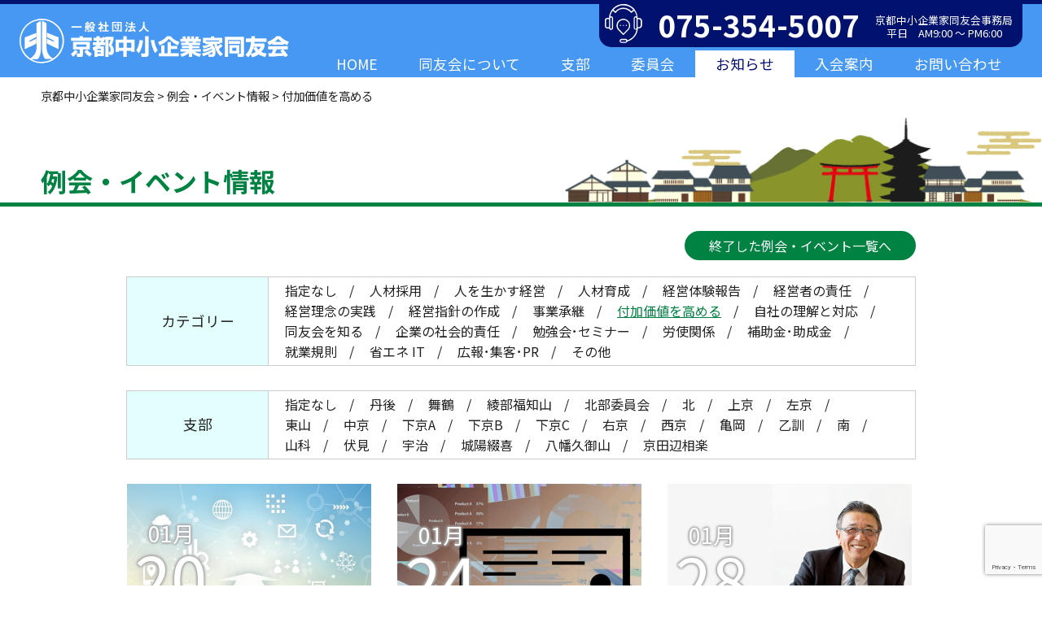

--- FILE ---
content_type: text/html; charset=UTF-8
request_url: https://kyoto.doyu.jp/category/info/c_009
body_size: 41353
content:
<!DOCTYPE html>
<html lang="ja">
<head>
<meta http-equiv="Content-Type" content="text/html; charset=utf-8"/>
<title>付加価値を高める | 京都中小企業家同友会</title>

<meta name="viewport" content="width=device-width, initial-scale=1.0, maximum-scale=1.0, user-scalable=yes" />

<link rel="stylesheet" type="text/css" href="//maxcdn.bootstrapcdn.com/font-awesome/4.7.0/css/font-awesome.min.css" />

<link rel="stylesheet" type="text/css" href="https://kyoto.doyu.jp/wp-content/themes/kyoto-doyu-original/css/loaders.min.css" />
<link rel="stylesheet" type="text/css" href="https://kyoto.doyu.jp/wp-content/themes/kyoto-doyu-original/css/slick.css" />
<link rel="stylesheet" type="text/css" href="https://kyoto.doyu.jp/wp-content/themes/kyoto-doyu-original/css/slick-theme.css" />
<link rel="stylesheet" type="text/css" href="https://kyoto.doyu.jp/wp-content/themes/kyoto-doyu-original/css/drawer.min.css" />
<link rel="stylesheet" type="text/css" href="https://kyoto.doyu.jp/wp-content/themes/kyoto-doyu-original/css/aos.css" />
<link rel="stylesheet" type="text/css" href="https://kyoto.doyu.jp/wp-content/themes/kyoto-doyu-original/style.css?20260120114609" />

<link rel="shortcut icon" href="https://kyoto.doyu.jp/wp-content/themes/kyoto-doyu-original/img/favicon.ico" />
<!-- Global site tag (gtag.js) - Google Analytics -->
<script async src="https://www.googletagmanager.com/gtag/js?id=G-RWG9N48N3X"></script>
<script>
  window.dataLayer = window.dataLayer || [];
  function gtag(){dataLayer.push(arguments);}
  gtag('js', new Date());

  gtag('config', 'G-RWG9N48N3X');
</script>
<link rel='dns-prefetch' href='//www.google.com' />
<link rel='dns-prefetch' href='//s.w.org' />
<link rel="alternate" type="application/rss+xml" title="京都中小企業家同友会 &raquo; 付加価値を高める カテゴリーのフィード" href="https://kyoto.doyu.jp/category/info/c_009/feed" />
<link rel='stylesheet' id='wp-block-library-css'  href='https://kyoto.doyu.jp/wp-includes/css/dist/block-library/style.min.css?ver=5.0.22' type='text/css' media='all' />
<link rel='stylesheet' id='contact-form-7-css'  href='https://kyoto.doyu.jp/wp-content/plugins/contact-form-7/includes/css/styles.css?ver=5.1.7' type='text/css' media='all' />
<link rel='stylesheet' id='wp-pagenavi-css'  href='https://kyoto.doyu.jp/wp-content/plugins/wp-pagenavi/pagenavi-css.css?ver=2.70' type='text/css' media='all' />
<script type='text/javascript' src='https://kyoto.doyu.jp/wp-includes/js/jquery/jquery.js?ver=1.12.4'></script>
<script type='text/javascript' src='https://kyoto.doyu.jp/wp-includes/js/jquery/jquery-migrate.min.js?ver=1.4.1'></script>
<link rel='https://api.w.org/' href='https://kyoto.doyu.jp/wp-json/' />
<link rel="EditURI" type="application/rsd+xml" title="RSD" href="https://kyoto.doyu.jp/xmlrpc.php?rsd" />
<link rel="wlwmanifest" type="application/wlwmanifest+xml" href="https://kyoto.doyu.jp/wp-includes/wlwmanifest.xml" /> 
<meta name="generator" content="WordPress 5.0.22" />

		<!-- GA Google Analytics @ https://m0n.co/ga -->
		<script async src="https://www.googletagmanager.com/gtag/js?id=G-WKE66LVDK2"></script>
		<script>
			window.dataLayer = window.dataLayer || [];
			function gtag(){dataLayer.push(arguments);}
			gtag('js', new Date());
			gtag('config', 'G-WKE66LVDK2');
		</script>

	</head>
<body class="drawer drawer--right">

<header class="header clearfix" id="js-header">
	<div class="wrap_b">
		<a href="https://kyoto.doyu.jp" class="header_logo"><img src="https://kyoto.doyu.jp/wp-content/themes/kyoto-doyu-original/img/header_logo.png" alt="京都中小企業同友会" /></a>
		<nav class="gnav">
			<ul class="clearfix">
				<li><a href="https://kyoto.doyu.jp" class="">HOME</a></li>
				<li>
					<span class="js-megamenu">同友会について</span>
					<div class="megamenu">
            <div class="wrap_b clearfix">
              <div class="megamenu_item">
								<a href="https://kyoto.doyu.jp/about">同友会とは<i class="fa fa-angle-right" aria-hidden="true"></i></a>
							</div>
							<!-- megamenu_item -->
							
							<div class="megamenu_item">
								<a href="https://kyoto.doyu.jp/sosiki">組織・理事紹介<i class="fa fa-angle-right" aria-hidden="true"></i></a>
							</div>
							<!-- megamenu_item -->
							
							<div class="megamenu_item">
								<a href="https://kyoto.doyu.jp/policy">今期活動方針<i class="fa fa-angle-right" aria-hidden="true"></i></a>
							</div>

							
							<div class="megamenu_item">
								<a href="https://kyoto.doyu.jp/vision">第8次ビジョン<i class="fa fa-angle-right" aria-hidden="true"></i></a>
							</div>

							<!-- megamenu_item -->
							
							<div class="megamenu_item">
								<a href="https://kyoto.doyu.jp/jimukyoku">事務局紹介<i class="fa fa-angle-right" aria-hidden="true"></i></a>
							</div>
							<!-- megamenu_item -->
							
							<div class="megamenu_item">
								<a href="https://kyoto.doyu.jp/members">会員リスト<i class="fa fa-angle-right" aria-hidden="true"></i></a>
							</div>
							<!-- megamenu_item -->
            </div>
            <!-- wrap_b -->
          </div>
          <!-- megamenu -->
				</li>
				<!--2023追加ここから-->
				<li>
					<span class="js-megamenu">支部</span>
					<div class="megamenu">
            <div class="wrap_c clearfix">
				<div class="wrap_c_inner_a">
				<p class="megamenu_title">京都府内22支部：支部は原則として行政地域ごとに組織され、例会や地域会活動を通じて、経営指針づくり・企業変革をめざします。</p>
				<hr>
					<div class="wrap_c_inner_a_flex">
					<table>
						<tr>
							<th>北部地域会</th>
							<td><a href="https://kyoto.doyu.jp/sibu/tango">丹後支部<i class="fa fa-angle-right" aria-hidden="true"></i></a></td>
							<td><a href="https://kyoto.doyu.jp/sibu/maizuru">舞鶴支部<i class="fa fa-angle-right" aria-hidden="true"></i></a></td>
							<td><a href="https://kyoto.doyu.jp/sibu/fukuchiyama">綾部福知山支部<i class="fa fa-angle-right" aria-hidden="true"></i></a></td>
						</tr>
					</table>
					<table>
						<tr>
							<th>北地域会</th>
							<td><a href="https://kyoto.doyu.jp/sibu/kita">北支部<i class="fa fa-angle-right" aria-hidden="true"></i></a></td>
							<td><a href="https://kyoto.doyu.jp/sibu/kamigyo">上京支部<i class="fa fa-angle-right" aria-hidden="true"></i></a></td>
							<td><a href="https://kyoto.doyu.jp/sibu/sakyo">左京支部<i class="fa fa-angle-right" aria-hidden="true"></i></a></td>
							<td><a href="https://kyoto.doyu.jp/sibu/higashiyama">東山支部<i class="fa fa-angle-right" aria-hidden="true"></i></a></td>
							<td><a href="https://kyoto.doyu.jp/sibu/nakagyo">中京支部<i class="fa fa-angle-right" aria-hidden="true"></i></a></td>
						</tr>
					</table>
					<table>
						<tr>
							<th>下京地域会</th>
							<td><a href="https://kyoto.doyu.jp/sibu/shimogyo-a">下京A支部<i class="fa fa-angle-right" aria-hidden="true"></i></a></td>
							<td><a href="https://kyoto.doyu.jp/sibu/shimogyo-b">下京B支部<i class="fa fa-angle-right" aria-hidden="true"></i></a></td>
							<td><a href="https://kyoto.doyu.jp/sibu/shimogyo-c">下京C支部<i class="fa fa-angle-right" aria-hidden="true"></i></a></td>
						</tr>
					</table>
					<table>
						<tr>
							<th>西地域会</th>
							<td><a href="https://kyoto.doyu.jp/sibu/ukyo">右京支部<i class="fa fa-angle-right" aria-hidden="true"></i></a></td>
							<td><a href="https://kyoto.doyu.jp/sibu/nisikyo">西京支部<i class="fa fa-angle-right" aria-hidden="true"></i></a></td>
							<td><a href="https://kyoto.doyu.jp/sibu/kameoka">亀岡支部<i class="fa fa-angle-right" aria-hidden="true"></i></a></td>
							<td><a href="https://kyoto.doyu.jp/sibu/otokuni">乙訓支部<i class="fa fa-angle-right" aria-hidden="true"></i></a></td>
						</tr>
					</table>
					<table>
						<tr>
							<th>東南地域会</th>
							<td><a href="https://kyoto.doyu.jp/sibu/minami">南支部<i class="fa fa-angle-right" aria-hidden="true"></i></a></td>
							<td><a href="https://kyoto.doyu.jp/sibu/yamasina">山科支部<i class="fa fa-angle-right" aria-hidden="true"></i></a></td>
							<td><a href="https://kyoto.doyu.jp/sibu/fushimi">伏見支部<i class="fa fa-angle-right" aria-hidden="true"></i></a></td>
						</tr>
					</table>
					<table>
						<tr>
							<th>南部地域会</th>
							<td><a href="https://kyoto.doyu.jp/sibu/uji">宇治支部<i class="fa fa-angle-right" aria-hidden="true"></i></a></td>
							<td><a href="https://kyoto.doyu.jp/sibu/joyo">城陽綴喜支部<i class="fa fa-angle-right" aria-hidden="true"></i></a></td>
							<td><a href="https://kyoto.doyu.jp/sibu/yawata-kumiyama">八幡久御山支部<i class="fa fa-angle-right" aria-hidden="true"></i></a></td>
							<td><a href="https://kyoto.doyu.jp/sibu/kyotanabe-soraku">京田辺相楽支部<i class="fa fa-angle-right" aria-hidden="true"></i></a></td>
						</tr>
					</table>
					</div>
				</div>
            </div>
            <!-- wrap_b -->
          </div>
          <!-- megamenu -->
				</li>
				<li>
					<span class="js-megamenu">委員会</span>
					<div class="megamenu">
            <div class="wrap_b clearfix">
              <div class="megamenu_item">
								<a href="https://kyoto.doyu.jp/unei">運営委員会<i class="fa fa-angle-right" aria-hidden="true"></i></a>
							</div>
							<!-- megamenu_item -->
							
							<div class="megamenu_item">
								<a href="https://kyoto.doyu.jp/senmon">専門委員会<i class="fa fa-angle-right" aria-hidden="true"></i></a>
							</div>
							<!-- megamenu_item -->
							
							<div class="megamenu_item">
									<a href="https://kyoto.doyu.jp/bukai">部会・同好会<i class="fa fa-angle-right" aria-hidden="true"></i></a>
							</div>
							<!-- megamenu_item -->
							
            </div>
            <!-- wrap_b -->
          </div>
          <!-- megamenu -->
				</li>
<!--2023追加ここまで-->
				<li>
					<span class="js-megamenu active">お知らせ</span>
					<div class="megamenu">
            <div class="wrap_b clearfix">
              <div class="megamenu_item">
								<a href="https://kyoto.doyu.jp/category/info">例会・イベント情報<i class="fa fa-angle-right" aria-hidden="true"></i></a>
							</div>
							<!-- megamenu_item -->
							
							<div class="megamenu_item">
								<a href="https://kyoto.doyu.jp/category/news">同友会からのお知らせ<i class="fa fa-angle-right" aria-hidden="true"></i></a>
							</div>
							<!-- megamenu_item -->
							
							<div class="megamenu_item">
									<a href="https://kyoto.doyu.jp/category/press">会員企業の商品・サービス情報<i class="fa fa-angle-right" aria-hidden="true"></i></a>
							</div>
							<!-- megamenu_item -->
							
							<div class="megamenu_item">
								<a href="https://kyoto.doyu.jp/category/interview">新入会員紹介<i class="fa fa-angle-right" aria-hidden="true"></i></a>
							</div>
							<!-- megamenu_item -->
            </div>
            <!-- wrap_b -->
          </div>
          <!-- megamenu -->
				</li>
				<li><a href="https://kyoto.doyu.jp/nyukai" class="">入会案内</a></li>
				<li><a href="https://kyoto.doyu.jp/contact" class="">お問い合わせ</a></li>
			</ul>
		</nav>
		
		<div class="header_tel">
			<ul class="clearfix">
				<li><a href="tel:0753545007"><img src="https://kyoto.doyu.jp/wp-content/themes/kyoto-doyu-original/img/header_ico_01.png" alt="" /></a></li>
				<li><a href="tel:0753545007">075-354-5007</a></li>
				<li><span>京都中小企業家同友会事務局
				<br />平日　AM9:00 ～ PM6:00</span></li>
				<li>
					<div class="sm_menu_btn_close sm_menu_ol"><i class="fa fa-bars" aria-hidden="true"></i></div>
				</li>
			</ul>
		</div>
		<!-- header_tel -->
	</div>
	<!-- wrap -->
</header>

<nav class="snav drawer-nav" role="navigation">
	<div class="wrap">
		<ul>
			<li class="snav_home"><a href="https://kyoto.doyu.jp">ホーム<i class="fa fa-angle-right" aria-hidden="true"></i></a></li>
			<li class="fnav_stit"><span>同友会について</span></li>
			<li><a href="https://kyoto.doyu.jp/about">同友会とは<i class="fa fa-angle-right" aria-hidden="true"></i></a></li>
			<li><a href="https://kyoto.doyu.jp/sosiki">組織・理事紹介<i class="fa fa-angle-right" aria-hidden="true"></i></a></li>
			<li><a href="https://kyoto.doyu.jp/policy">今期活動方針<i class="fa fa-angle-right" aria-hidden="true"></i></a></li>
			<!-- li><a href="https://kyoto.doyu.jp/vision">第7次ビジョン<i class="fa fa-angle-right" aria-hidden="true"></i></a></li -->
			<li><a href="https://kyoto.doyu.jp/jimukyoku">事務局紹介<i class="fa fa-angle-right" aria-hidden="true"></i></a></li>
			<li><a href="https://kyoto.doyu.jp/members">会員リスト<i class="fa fa-angle-right" aria-hidden="true"></i></a></li>
		</ul>
		<ul>
			<li class="fnav_stit"><span>支部・委員会</span></li>
			<li><a href="https://kyoto.doyu.jp/sibu">支部<i class="fa fa-angle-right" aria-hidden="true"></i></a></li>
			<li><a href="https://kyoto.doyu.jp/unei">運営委員会<i class="fa fa-angle-right" aria-hidden="true"></i></a></li>
			<li><a href="https://kyoto.doyu.jp/senmon">専門委員会<i class="fa fa-angle-right" aria-hidden="true"></i></a></li>
			<li><a href="https://kyoto.doyu.jp/bukai">部会・同好会<i class="fa fa-angle-right" aria-hidden="true"></i></a></li>
		</ul>
		<ul>
			<li class="fnav_stit"><span>お知らせ</span></li>
			<li><a href="https://kyoto.doyu.jp/category/info">例会・イベント情報<i class="fa fa-angle-right" aria-hidden="true"></i></a></li>
			<li><a href="https://kyoto.doyu.jp/category/news">同友会からのお知らせ<i class="fa fa-angle-right" aria-hidden="true"></i></a></li>
					<li><a href="https://kyoto.doyu.jp/category/press">会員企業の商品・サービス情報<i class="fa fa-angle-right" aria-hidden="true"></i></a></li>
			<li><a href="https://kyoto.doyu.jp/category/interview">新入会員紹介<i class="fa fa-angle-right" aria-hidden="true"></i></a></li>
		</ul>
		<ul>
			<li class="fnav_stit"><span>リンク</span></li>
			<li><a href="https://kyoto.e-doyu.jp/login.html" target="_blank">e-doyu<i class="fa fa-angle-right" aria-hidden="true"></i></a></li>
			<li><a href="http://www.jobway.jp/" target="_blank">JOB WAY<i class="fa fa-angle-right" aria-hidden="true"></i></a></li>
			<li><a href="https://www.kyo-navi.com/" target="_blank">京都しごとナビ<i class="fa fa-angle-right" aria-hidden="true"></i></a></li>
			<li><a href="https://www.doyu.jp/" target="_blank">中小企業家同友会全国協議会<i class="fa fa-angle-right" aria-hidden="true"></i></a></li>
			<li><a href="https://kyoto-kc.jp/" target="_blank">京都経済センター<i class="fa fa-angle-right" aria-hidden="true"></i></a></li>
		</ul>
	</div>
	<!-- wrap -->
</nav>

<nav class="tnav">
	<div class="wrap">
		<ul class="clearfix">
			<li><a href="https://kyoto.doyu.jp/category/info"><img src="https://kyoto.doyu.jp/wp-content/themes/kyoto-doyu-original/img/sp_top_nav_01.png" alt="同友会行事一覧" /></a></li>
			<li><a href="https://kyoto.doyu.jp/members"><img src="https://kyoto.doyu.jp/wp-content/themes/kyoto-doyu-original/img/sp_top_nav_02.png" alt="同友会 会員リスト" /></a></li>
			<li><a href="https://kyoto.doyu.jp/nyukai"><img src="https://kyoto.doyu.jp/wp-content/themes/kyoto-doyu-original/img/sp_top_nav_03.png" alt="入会案内" /></a></li>
		</ul>
	</div>
	<!-- wrap -->
</nav>

<div class="target_line" id="pagetop"></div>
<!-- target_line -->

<div class="btn_gotop">
	<a href="#pagetop"><img src="https://kyoto.doyu.jp/wp-content/themes/kyoto-doyu-original/img/btn_gotop.png" alt="" /></a>
</div>
<!-- btn_gotop -->

<section class="sec_bread">
	<div class="wrap_b">
		<div class="breadcrumbs" xmlns:v="http://rdf.data-vocabulary.org/#">
			<!-- Breadcrumb NavXT 6.2.1 -->
<span property="itemListElement" typeof="ListItem"><a property="item" typeof="WebPage" title="Go to 京都中小企業家同友会." href="https://kyoto.doyu.jp" class="home"><span property="name">京都中小企業家同友会</span></a><meta property="position" content="1"></span> &gt; <span property="itemListElement" typeof="ListItem"><a property="item" typeof="WebPage" title="Go to the 例会・イベント情報 category archives." href="https://kyoto.doyu.jp/category/info" class="taxonomy category"><span property="name">例会・イベント情報</span></a><meta property="position" content="2"></span> &gt; <span class="archive taxonomy category current-item">付加価値を高める</span>		</div>
		<!-- breadcrumbs -->
	</div>
	<!-- wrap_b -->
</section>

<main class="main">
	<section class="sec_pages_tit">
		<div class="wrap_b">
			<h1>例会・イベント情報</h1>
		</div>
		<!-- wrap_b -->
	</section>
	
	<section class="sec_pages" data-aos="fade-up">
		<div class="wrap">
						<div class="pages_inner">
				<div class="archive_chbtn">
										<a href="https://kyoto.doyu.jp/category/c_009?kaisai=end">終了した例会・イベント一覧へ</a>
									</div>
				<!-- archive_chbtn -->
				
				<div class="archive_catslct">
					<table>
						<tr>
							<th>カテゴリー</th>
							<td>
								<select name="c_info">
									<option class="c_000" value="https://kyoto.doyu.jp/category/info">指定なし</option>
									<option class="c_001" value="https://kyoto.doyu.jp/category/info/c_001">人材採用</option>
									<option class="c_002" value="https://kyoto.doyu.jp/category/info/c_002">人を生かす経営</option>
									<option class="c_003" value="https://kyoto.doyu.jp/category/info/c_003">人材育成</option>
									<option class="c_004" value="https://kyoto.doyu.jp/category/info/c_004">経営体験報告</option>
									<option class="c_005" value="https://kyoto.doyu.jp/category/info/c_005">経営者の責任</option>
									<option class="c_006" value="https://kyoto.doyu.jp/category/info/c_006">経営理念の実践</option>
									<option class="c_007" value="https://kyoto.doyu.jp/category/info/c_007">経営指針の作成</option>
									<option class="c_008" value="https://kyoto.doyu.jp/category/info/c_008">事業承継</option>
									<option class="c_009" value="https://kyoto.doyu.jp/category/info/c_009">付加価値を高める</option>
									<option class="c_010" value="https://kyoto.doyu.jp/category/info/c_010">自社の理解と対応</option>
									<option class="c_011" value="https://kyoto.doyu.jp/category/info/c_011">同友会を知る</option>
									<option class="c_012" value="https://kyoto.doyu.jp/category/info/c_012">企業の社会的責任</option>
									<option class="c_013" value="https://kyoto.doyu.jp/category/info/c_013">勉強会･セミナー</option>
									<option class="c_014" value="https://kyoto.doyu.jp/category/info/c_014">労使関係</option>
									<option class="c_015" value="https://kyoto.doyu.jp/category/c_015">補助金･助成金</option>
									<option class="c_016" value="https://kyoto.doyu.jp/category/info/c_016">就業規則</option>
									<option class="c_017" value="https://kyoto.doyu.jp/category/info/c_017">省エネ IT</option>
									<option class="c_018" value="https://kyoto.doyu.jp/category/info/c_018">広報･集客･PR</option>
									<option class="c_other" value="https://kyoto.doyu.jp/category/info/c_other">その他</option>
								</select>
								<ul>
									<li class="c_000"><a href="https://kyoto.doyu.jp/category/info">指定なし</a></li>
									<li class="c_001"><a href="https://kyoto.doyu.jp/category/info/c_001">人材採用</a></li>
									<li class="c_002"><a href="https://kyoto.doyu.jp/category/info/c_002">人を生かす経営</a></li>
									<li class="c_003"><a href="https://kyoto.doyu.jp/category/info/c_003">人材育成</a></li>
									<li class="c_004"><a href="https://kyoto.doyu.jp/category/info/c_004">経営体験報告</a></li>
									<li class="c_005"><a href="https://kyoto.doyu.jp/category/info/c_005">経営者の責任</a></li>
									<li class="c_006"><a href="https://kyoto.doyu.jp/category/info/c_006">経営理念の実践</a></li>
									<li class="c_007"><a href="https://kyoto.doyu.jp/category/info/c_007">経営指針の作成</a></li>
									<li class="c_008"><a href="https://kyoto.doyu.jp/category/info/c_008">事業承継</a></li>
									<li class="c_009"><a href="https://kyoto.doyu.jp/category/info/c_009">付加価値を高める</a></li>
									<li class="c_010"><a href="https://kyoto.doyu.jp/category/info/c_010">自社の理解と対応</a></li>
									<li class="c_011"><a href="https://kyoto.doyu.jp/category/info/c_011">同友会を知る</a></li>
									<li class="c_012"><a href="https://kyoto.doyu.jp/category/info/c_012">企業の社会的責任</a></li>
									<li class="c_013"><a href="https://kyoto.doyu.jp/category/info/c_013">勉強会･セミナー</a></li>
									<li class="c_014"><a href="https://kyoto.doyu.jp/category/info/c_014">労使関係</a></li>
									<li class="c_015"><a href="https://kyoto.doyu.jp/category/info/c_015">補助金･助成金</a></li>
									<li class="c_016"><a href="https://kyoto.doyu.jp/category/info/c_016">就業規則</a></li>
									<li class="c_017"><a href="https://kyoto.doyu.jp/category/info/c_017">省エネ IT</a></li>
									<li class="c_018"><a href="https://kyoto.doyu.jp/category/info/c_018">広報･集客･PR</a></li>
									<li class="c_other"><a href="https://kyoto.doyu.jp/category/info/c_other">その他</a></li>
								</ul>
							</td>
						</tr>
					</table>
				</div>
				<!-- pages_catslct -->
				
								<div class="archive_catslct">
					<table>
						<tr>
							<th>支部</th>
							<td>
								<select name="c_info">
									<option class="c_000" value="https://kyoto.doyu.jp/category/info">指定なし</option>
																		<option class="c_tango" value="https://kyoto.doyu.jp/category/info/c_tango">丹後</option>
																		<option class="c_maizuru" value="https://kyoto.doyu.jp/category/info/c_maizuru">舞鶴</option>
																		<option class="c_fukuchiyama" value="https://kyoto.doyu.jp/category/info/c_fukuchiyama">綾部福知山</option>
																		<option class="c_hokubu-i" value="https://kyoto.doyu.jp/category/info/c_hokubu-i">北部委員会</option>
																		<option class="c_kita" value="https://kyoto.doyu.jp/category/info/c_kita">北</option>
																		<option class="c_kamigyo" value="https://kyoto.doyu.jp/category/info/c_kamigyo">上京</option>
																		<option class="c_sakyo" value="https://kyoto.doyu.jp/category/info/c_sakyo">左京</option>
																		<option class="c_higashiyama" value="https://kyoto.doyu.jp/category/info/c_higashiyama">東山</option>
																		<option class="c_nakagyo" value="https://kyoto.doyu.jp/category/info/c_nakagyo">中京</option>
																		<option class="c_shimogyo-a" value="https://kyoto.doyu.jp/category/info/c_shimogyo-a">下京A</option>
																		<option class="c_shimogyo-b" value="https://kyoto.doyu.jp/category/info/c_shimogyo-b">下京B</option>
																		<option class="c_shimogyo-c" value="https://kyoto.doyu.jp/category/info/c_shimogyo-c">下京C</option>
																		<option class="c_ukyo" value="https://kyoto.doyu.jp/category/info/c_ukyo">右京</option>
																		<option class="c_nisikyo" value="https://kyoto.doyu.jp/category/info/c_nisikyo">西京</option>
																		<option class="c_kameoka" value="https://kyoto.doyu.jp/category/info/c_kameoka">亀岡</option>
																		<option class="c_otokuni" value="https://kyoto.doyu.jp/category/info/c_otokuni">乙訓</option>
																		<option class="c_minami" value="https://kyoto.doyu.jp/category/info/c_minami">南</option>
																		<option class="c_yamasina" value="https://kyoto.doyu.jp/category/info/c_yamasina">山科</option>
																		<option class="c_fushimi" value="https://kyoto.doyu.jp/category/info/c_fushimi">伏見</option>
																		<option class="c_uji" value="https://kyoto.doyu.jp/category/info/c_uji">宇治</option>
																		<option class="c_joyo" value="https://kyoto.doyu.jp/category/info/c_joyo">城陽綴喜</option>
																		<option class="c_yawata-kumiyama" value="https://kyoto.doyu.jp/category/info/c_yawata-kumiyama">八幡久御山</option>
																		<option class="c_kyotanabe-soraku" value="https://kyoto.doyu.jp/category/info/c_kyotanabe-soraku">京田辺相楽</option>
																	</select>
								<ul>
									<li class="c_000"><a href="https://kyoto.doyu.jp/category/info">指定なし</a></li>
																		<li class="c_tango"><a href="https://kyoto.doyu.jp/category/info/c_tango">丹後</a></li>
																		<li class="c_maizuru"><a href="https://kyoto.doyu.jp/category/info/c_maizuru">舞鶴</a></li>
																		<li class="c_fukuchiyama"><a href="https://kyoto.doyu.jp/category/info/c_fukuchiyama">綾部福知山</a></li>
																		<li class="c_hokubu-i"><a href="https://kyoto.doyu.jp/category/info/c_hokubu-i">北部委員会</a></li>
																		<li class="c_kita"><a href="https://kyoto.doyu.jp/category/info/c_kita">北</a></li>
																		<li class="c_kamigyo"><a href="https://kyoto.doyu.jp/category/info/c_kamigyo">上京</a></li>
																		<li class="c_sakyo"><a href="https://kyoto.doyu.jp/category/info/c_sakyo">左京</a></li>
																		<li class="c_higashiyama"><a href="https://kyoto.doyu.jp/category/info/c_higashiyama">東山</a></li>
																		<li class="c_nakagyo"><a href="https://kyoto.doyu.jp/category/info/c_nakagyo">中京</a></li>
																		<li class="c_shimogyo-a"><a href="https://kyoto.doyu.jp/category/info/c_shimogyo-a">下京A</a></li>
																		<li class="c_shimogyo-b"><a href="https://kyoto.doyu.jp/category/info/c_shimogyo-b">下京B</a></li>
																		<li class="c_shimogyo-c"><a href="https://kyoto.doyu.jp/category/info/c_shimogyo-c">下京C</a></li>
																		<li class="c_ukyo"><a href="https://kyoto.doyu.jp/category/info/c_ukyo">右京</a></li>
																		<li class="c_nisikyo"><a href="https://kyoto.doyu.jp/category/info/c_nisikyo">西京</a></li>
																		<li class="c_kameoka"><a href="https://kyoto.doyu.jp/category/info/c_kameoka">亀岡</a></li>
																		<li class="c_otokuni"><a href="https://kyoto.doyu.jp/category/info/c_otokuni">乙訓</a></li>
																		<li class="c_minami"><a href="https://kyoto.doyu.jp/category/info/c_minami">南</a></li>
																		<li class="c_yamasina"><a href="https://kyoto.doyu.jp/category/info/c_yamasina">山科</a></li>
																		<li class="c_fushimi"><a href="https://kyoto.doyu.jp/category/info/c_fushimi">伏見</a></li>
																		<li class="c_uji"><a href="https://kyoto.doyu.jp/category/info/c_uji">宇治</a></li>
																		<li class="c_joyo"><a href="https://kyoto.doyu.jp/category/info/c_joyo">城陽綴喜</a></li>
																		<li class="c_yawata-kumiyama"><a href="https://kyoto.doyu.jp/category/info/c_yawata-kumiyama">八幡久御山</a></li>
																		<li class="c_kyotanabe-soraku"><a href="https://kyoto.doyu.jp/category/info/c_kyotanabe-soraku">京田辺相楽</a></li>
																	</ul>
							</td>
						</tr>
					</table>
				</div>
				<!-- pages_catslct -->
			</div>
			<!-- pages_inner -->
						
						
						
						
						
						<div class="info_list clearfix">
								<!-- LOOP -->
				<div class="info_lists">
					<a href="https://kyoto.doyu.jp/50195.html">
						<div class="info_lists_img">
							<img src="https://kyoto.doyu.jp/wp-content/uploads/2025/06/0b969d7e79de5005c2afa7d5912bfa09-600x453.jpg" alt="" />
							<div class="info_lists_cover"></div>
							<!-- info_lists_cover -->
							<div class="info_lists_date">
								<ul>
									<li><span>01月</span></li>
									<li><strong>20</strong></li>
									<li>2026</li>
								</ul>
							</div>
							<!-- info_lists_date -->
						</div>
						<!-- info_lists_img -->
					</a>
					
					<div class="info_lists_cat">
						<ul>
														<li><a href="https://kyoto.doyu.jp/category/info/reikai" class="tag_reikai">例会</a></li>
														
													</ul>
					</div>
					<!-- info_lists_cat -->
					
					<div class="info_lists_tit">
						<a href="https://kyoto.doyu.jp/50195.html"><h3>「広報力をアップデート！」プレスリリース研修会</h3></a>
					</div>
					<!-- info_lists_tit -->
				</div>
				<!-- LOOP -->
								<!-- LOOP -->
				<div class="info_lists">
					<a href="https://kyoto.doyu.jp/50139.html">
						<div class="info_lists_img">
							<img src="https://kyoto.doyu.jp/wp-content/uploads/2022/09/7fd87d0b6af46ccb3f7522f5286bcc0c.jpg" alt="" />
							<div class="info_lists_cover"></div>
							<!-- info_lists_cover -->
							<div class="info_lists_date">
								<ul>
									<li><span>01月</span></li>
									<li><strong>24</strong></li>
									<li>2026</li>
								</ul>
							</div>
							<!-- info_lists_date -->
						</div>
						<!-- info_lists_img -->
					</a>
					
					<div class="info_lists_cat">
						<ul>
														<li><a href="https://kyoto.doyu.jp/category/info/reikai" class="tag_reikai">例会</a></li>
														
													</ul>
					</div>
					<!-- info_lists_cat -->
					
					<div class="info_lists_tit">
						<a href="https://kyoto.doyu.jp/50139.html"><h3>2025年度同友会大学・第４講座（全５講座）</h3></a>
					</div>
					<!-- info_lists_tit -->
				</div>
				<!-- LOOP -->
								<!-- LOOP -->
				<div class="info_lists">
					<a href="https://kyoto.doyu.jp/49935.html">
						<div class="info_lists_img">
							<img src="https://kyoto.doyu.jp/wp-content/uploads/2025/11/298df386e9215585cd7cee762d033d4a.jpg" alt="" />
							<div class="info_lists_cover"></div>
							<!-- info_lists_cover -->
							<div class="info_lists_date">
								<ul>
									<li><span>01月</span></li>
									<li><strong>28</strong></li>
									<li>2026</li>
								</ul>
							</div>
							<!-- info_lists_date -->
						</div>
						<!-- info_lists_img -->
					</a>
					
					<div class="info_lists_cat">
						<ul>
														<li><a href="https://kyoto.doyu.jp/category/info/event" class="tag_event">イベント</a></li>
														
														<li><a href="https://kyoto.doyu.jp/category/info/c_rcm" class="tag_c_rcm">おすすめ</a></li>
													</ul>
					</div>
					<!-- info_lists_cat -->
					
					<div class="info_lists_tit">
						<a href="https://kyoto.doyu.jp/49935.html"><h3>2026年新春講演会・賀詞交歓会</h3></a>
					</div>
					<!-- info_lists_tit -->
				</div>
				<!-- LOOP -->
								<!-- LOOP -->
				<div class="info_lists">
					<a href="https://kyoto.doyu.jp/50869.html">
						<div class="info_lists_img">
							<img src="https://kyoto.doyu.jp/wp-content/uploads/2026/01/cbe2816dec15d99e308723c4e8452e43-600x460.jpg" alt="" />
							<div class="info_lists_cover"></div>
							<!-- info_lists_cover -->
							<div class="info_lists_date">
								<ul>
									<li><span>02月</span></li>
									<li><strong>18</strong></li>
									<li>2026</li>
								</ul>
							</div>
							<!-- info_lists_date -->
						</div>
						<!-- info_lists_img -->
					</a>
					
					<div class="info_lists_cat">
						<ul>
														<li><a href="https://kyoto.doyu.jp/category/info/reikai" class="tag_reikai">例会</a></li>
														
													</ul>
					</div>
					<!-- info_lists_cat -->
					
					<div class="info_lists_tit">
						<a href="https://kyoto.doyu.jp/50869.html"><h3>左京支部２月度例会「応援例会～ビジョンを実現するには」</h3></a>
					</div>
					<!-- info_lists_tit -->
				</div>
				<!-- LOOP -->
								<!-- LOOP -->
				<div class="info_lists">
					<a href="https://kyoto.doyu.jp/50143.html">
						<div class="info_lists_img">
							<img src="https://kyoto.doyu.jp/wp-content/uploads/2022/09/7fd87d0b6af46ccb3f7522f5286bcc0c.jpg" alt="" />
							<div class="info_lists_cover"></div>
							<!-- info_lists_cover -->
							<div class="info_lists_date">
								<ul>
									<li><span>02月</span></li>
									<li><strong>21</strong></li>
									<li>2026</li>
								</ul>
							</div>
							<!-- info_lists_date -->
						</div>
						<!-- info_lists_img -->
					</a>
					
					<div class="info_lists_cat">
						<ul>
														<li><a href="https://kyoto.doyu.jp/category/info/reikai" class="tag_reikai">例会</a></li>
														
													</ul>
					</div>
					<!-- info_lists_cat -->
					
					<div class="info_lists_tit">
						<a href="https://kyoto.doyu.jp/50143.html"><h3>2025年度同友会大学・第５講座（全５講座）</h3></a>
					</div>
					<!-- info_lists_tit -->
				</div>
				<!-- LOOP -->
							</div>
			<!-- info_list -->
						
			<div class="pagenavi_inner">
							</div>
			<!-- pagenavi_inner -->
			
								</div>
		<!-- wrap -->
	</section>
</main>

<section class="sec_goptop">
	<div class="wrap_b">
		<a href="#pagetop"><img src="https://kyoto.doyu.jp/wp-content/themes/kyoto-doyu-original/img/btn_gotop.png" alt="" /></a>
	</div>
	<!-- wrap_b -->
</section>
<footer class="footer">
	<section class="sec_fban">
							<div class="wrap_b">
				<ul class="clearfix">
											<li><a href="https://www.doyu.jp/" target="_blank"><img src="https://kyoto.doyu.jp/wp-content/uploads/2019/02/doyu.jpg" alt="中小企業家同友会全国協議会" /></a></li>
											<li><a href="https://kyoto.e-doyu.jp/login.html" target="_blank"><img src="https://kyoto.doyu.jp/wp-content/uploads/2019/01/fban_02.jpg" alt="e-doyu" /></a></li>
											<li><a href="https://www.kyo-navi.com/" target="_blank"><img src="https://kyoto.doyu.jp/wp-content/uploads/2019/01/fban_03.jpg" alt="共同求人サイト京都滋賀しごとナビ" /></a></li>
											<li><a href="https://www.jobway.jp/" target="_blank"><img src="https://kyoto.doyu.jp/wp-content/uploads/2019/01/fban_04.jpg" alt="共同求人サイトJOB WAY（ジョブウェイ）" /></a></li>
									</ul>
			</div>
			<!-- wrap_b -->
			</section>

	<section class="sec_footernav">
		<div class="wrap_b">
			<div class="box_bg clearfix">
				<div class="box">
					<nav class="fnav clearfix">
						<ul>
							<li class="fnav_stit">同友会について</li>
							<li><a href="https://kyoto.doyu.jp/about">同友会とは</a></li>
							<li><a href="https://kyoto.doyu.jp/sosiki">組織・理事紹介</a></li>
							<li><a href="https://kyoto.doyu.jp/policy">今期活動方針</a></li>
							<li><a href="https://kyoto.doyu.jp/vision">第8次ビジョン</a></li>
							<li><a href="https://kyoto.doyu.jp/jimukyoku">事務局紹介</a></li>
							<li><a href="https://kyoto.doyu.jp/nyukai">入会のご案内</a></li>
							<li><a href="https://kyoto.doyu.jp/members">会員リスト</a></li>
						</ul>
						<ul>
							<li class="fnav_stit">支部・委員会</li>
							<li><a href="https://kyoto.doyu.jp/sibu">支部</a></li>
							<li><a href="https://kyoto.doyu.jp/unei">運営委員会</a></li>
							<li><a href="https://kyoto.doyu.jp/senmon">専門委員会</a></li>
							<li><a href="https://kyoto.doyu.jp/bukai">部会・同好会</a></li>
						</ul>
						<ul>
							<li class="fnav_stit">お知らせ</li>
							<li><a href="https://kyoto.doyu.jp/category/info">例会・イベント情報</a></li>
							<li><a href="https://kyoto.doyu.jp/category/news">同友会からのお知らせ</a></li>
							<li><a href="https://kyoto.doyu.jp/category/press">会員の商品・サービス</a></li>
							<li><a href="https://kyoto.doyu.jp/category/interview">新入会員紹介</a></li>
						</ul>
						<ul>
							<li class="fnav_stit">リンク</li>
							<li><a href="https://kyoto.e-doyu.jp/login.html" target="_blank">e.doyu（会員専用）</a></li>
							<li><a href="http://www.jobway.jp/" target="_blank">就職情報サイトJOB WAY</a></li>
							<li><a href="https://www.kyo-navi.com/" target="_blank">京都滋賀しごとNavi</a></li>
							<li><a href="https://www.doyu.jp/" target="_blank">中小企業家同友会全国協議会</a></li>
							<li><a href="https://kyoto-kc.jp/" target="_blank">京都経済センター</a></li>
						</ul>
					</nav>
				</div>
				<!-- box -->

				<div class="box">
					<div class="fclm">
						<h2>一般社団法人 京都中小企業家同友会</h2>
						<hr noshade style="border: 0 none;height:1px;color:#FFF;background-color: #FFF;">
						<p style="line-height:1.2em;font-size:13px;">所在地：〒600-8009
							<br />京都市下京区四条通室町東入函谷鉾町78番地
							<br />京都経済センター 4階
							<br />TEL：075-354-5007　FAX：075-354-5008
							<br />E-mail：<a href="mailto:info@kyoto.doyu.jp">info@kyoto.doyu.jp</a>
						</p>

						<div class="fbtn">
							<a href="https://kyoto.doyu.jp/jimukyoku/#map">MAP</a>
						</div>
						<hr style="border: 0 none;height:1px;color:#FFF;background-color: #FFF;">
						<p style="line-height:1.2em;font-size:13px;">北部センター：〒623-0066
							<br />京都府綾部市駅前通33番地
							<br />綾部ピースビル２階Ｃ号室
							<br />TEL：0773-48-9913　FAX：0773-48-9914
						</p>
					</div>
					<!-- fclm -->


					<!-- fbtn -->
				</div>
				<!-- box -->
			</div>
			<!-- box_bg -->

			<div class="fcopy">
				<p>Copyright (C) 一般社団法人 京都中小企業家同友会 All Rights Reserved.</p>
			</div>
			<!-- fcopy -->
		</div>
		<!-- wrap_b -->
	</section>
</footer>

<div id="pageloading" class="pageloading_wrap">
	<div class="pageloading_icon line-scale">
		<div></div>
		<div></div>
		<div></div>
	</div>
</div>
<!-- pageloading-wrap -->

<script type='text/javascript'>
/* <![CDATA[ */
var wpcf7 = {"apiSettings":{"root":"https:\/\/kyoto.doyu.jp\/wp-json\/contact-form-7\/v1","namespace":"contact-form-7\/v1"}};
/* ]]> */
</script>
<script type='text/javascript' src='https://kyoto.doyu.jp/wp-content/plugins/contact-form-7/includes/js/scripts.js?ver=5.1.7'></script>
<script type='text/javascript' src='https://www.google.com/recaptcha/api.js?render=6Le5IeEZAAAAAEjXKaQgBQ_yLuVTMTaH9hfkNV6m&#038;ver=3.0'></script>
<script type='text/javascript' src='https://kyoto.doyu.jp/wp-includes/js/wp-embed.min.js?ver=5.0.22'></script>
<script type="text/javascript">
( function( grecaptcha, sitekey, actions ) {

	var wpcf7recaptcha = {

		execute: function( action ) {
			grecaptcha.execute(
				sitekey,
				{ action: action }
			).then( function( token ) {
				var forms = document.getElementsByTagName( 'form' );

				for ( var i = 0; i < forms.length; i++ ) {
					var fields = forms[ i ].getElementsByTagName( 'input' );

					for ( var j = 0; j < fields.length; j++ ) {
						var field = fields[ j ];

						if ( 'g-recaptcha-response' === field.getAttribute( 'name' ) ) {
							field.setAttribute( 'value', token );
							break;
						}
					}
				}
			} );
		},

		executeOnHomepage: function() {
			wpcf7recaptcha.execute( actions[ 'homepage' ] );
		},

		executeOnContactform: function() {
			wpcf7recaptcha.execute( actions[ 'contactform' ] );
		},

	};

	grecaptcha.ready(
		wpcf7recaptcha.executeOnHomepage
	);

	document.addEventListener( 'change',
		wpcf7recaptcha.executeOnContactform, false
	);

	document.addEventListener( 'wpcf7submit',
		wpcf7recaptcha.executeOnHomepage, false
	);

} )(
	grecaptcha,
	'6Le5IeEZAAAAAEjXKaQgBQ_yLuVTMTaH9hfkNV6m',
	{"homepage":"homepage","contactform":"contactform"}
);
</script>


<script src="https://kyoto.doyu.jp/wp-content/themes/kyoto-doyu-original/js/jquery.min.js"></script>
<script src="https://kyoto.doyu.jp/wp-content/themes/kyoto-doyu-original/js/slick.min.js"></script>
<script src="https://kyoto.doyu.jp/wp-content/themes/kyoto-doyu-original/js/jquery.matchHeight.js"></script>
<script src="https://kyoto.doyu.jp/wp-content/themes/kyoto-doyu-original/js/iscroll.js"></script>
<script src="https://kyoto.doyu.jp/wp-content/themes/kyoto-doyu-original/js/drawer.js"></script>
<script src="https://kyoto.doyu.jp/wp-content/themes/kyoto-doyu-original/js/aos.js"></script>
<script src="https://kyoto.doyu.jp/wp-content/themes/kyoto-doyu-original/js/common.js?20260120114609"></script>

</body>

</html>

--- FILE ---
content_type: text/html; charset=utf-8
request_url: https://www.google.com/recaptcha/api2/anchor?ar=1&k=6Le5IeEZAAAAAEjXKaQgBQ_yLuVTMTaH9hfkNV6m&co=aHR0cHM6Ly9reW90by5kb3l1LmpwOjQ0Mw..&hl=en&v=PoyoqOPhxBO7pBk68S4YbpHZ&size=invisible&anchor-ms=20000&execute-ms=30000&cb=ujmum7r0eno
body_size: 48494
content:
<!DOCTYPE HTML><html dir="ltr" lang="en"><head><meta http-equiv="Content-Type" content="text/html; charset=UTF-8">
<meta http-equiv="X-UA-Compatible" content="IE=edge">
<title>reCAPTCHA</title>
<style type="text/css">
/* cyrillic-ext */
@font-face {
  font-family: 'Roboto';
  font-style: normal;
  font-weight: 400;
  font-stretch: 100%;
  src: url(//fonts.gstatic.com/s/roboto/v48/KFO7CnqEu92Fr1ME7kSn66aGLdTylUAMa3GUBHMdazTgWw.woff2) format('woff2');
  unicode-range: U+0460-052F, U+1C80-1C8A, U+20B4, U+2DE0-2DFF, U+A640-A69F, U+FE2E-FE2F;
}
/* cyrillic */
@font-face {
  font-family: 'Roboto';
  font-style: normal;
  font-weight: 400;
  font-stretch: 100%;
  src: url(//fonts.gstatic.com/s/roboto/v48/KFO7CnqEu92Fr1ME7kSn66aGLdTylUAMa3iUBHMdazTgWw.woff2) format('woff2');
  unicode-range: U+0301, U+0400-045F, U+0490-0491, U+04B0-04B1, U+2116;
}
/* greek-ext */
@font-face {
  font-family: 'Roboto';
  font-style: normal;
  font-weight: 400;
  font-stretch: 100%;
  src: url(//fonts.gstatic.com/s/roboto/v48/KFO7CnqEu92Fr1ME7kSn66aGLdTylUAMa3CUBHMdazTgWw.woff2) format('woff2');
  unicode-range: U+1F00-1FFF;
}
/* greek */
@font-face {
  font-family: 'Roboto';
  font-style: normal;
  font-weight: 400;
  font-stretch: 100%;
  src: url(//fonts.gstatic.com/s/roboto/v48/KFO7CnqEu92Fr1ME7kSn66aGLdTylUAMa3-UBHMdazTgWw.woff2) format('woff2');
  unicode-range: U+0370-0377, U+037A-037F, U+0384-038A, U+038C, U+038E-03A1, U+03A3-03FF;
}
/* math */
@font-face {
  font-family: 'Roboto';
  font-style: normal;
  font-weight: 400;
  font-stretch: 100%;
  src: url(//fonts.gstatic.com/s/roboto/v48/KFO7CnqEu92Fr1ME7kSn66aGLdTylUAMawCUBHMdazTgWw.woff2) format('woff2');
  unicode-range: U+0302-0303, U+0305, U+0307-0308, U+0310, U+0312, U+0315, U+031A, U+0326-0327, U+032C, U+032F-0330, U+0332-0333, U+0338, U+033A, U+0346, U+034D, U+0391-03A1, U+03A3-03A9, U+03B1-03C9, U+03D1, U+03D5-03D6, U+03F0-03F1, U+03F4-03F5, U+2016-2017, U+2034-2038, U+203C, U+2040, U+2043, U+2047, U+2050, U+2057, U+205F, U+2070-2071, U+2074-208E, U+2090-209C, U+20D0-20DC, U+20E1, U+20E5-20EF, U+2100-2112, U+2114-2115, U+2117-2121, U+2123-214F, U+2190, U+2192, U+2194-21AE, U+21B0-21E5, U+21F1-21F2, U+21F4-2211, U+2213-2214, U+2216-22FF, U+2308-230B, U+2310, U+2319, U+231C-2321, U+2336-237A, U+237C, U+2395, U+239B-23B7, U+23D0, U+23DC-23E1, U+2474-2475, U+25AF, U+25B3, U+25B7, U+25BD, U+25C1, U+25CA, U+25CC, U+25FB, U+266D-266F, U+27C0-27FF, U+2900-2AFF, U+2B0E-2B11, U+2B30-2B4C, U+2BFE, U+3030, U+FF5B, U+FF5D, U+1D400-1D7FF, U+1EE00-1EEFF;
}
/* symbols */
@font-face {
  font-family: 'Roboto';
  font-style: normal;
  font-weight: 400;
  font-stretch: 100%;
  src: url(//fonts.gstatic.com/s/roboto/v48/KFO7CnqEu92Fr1ME7kSn66aGLdTylUAMaxKUBHMdazTgWw.woff2) format('woff2');
  unicode-range: U+0001-000C, U+000E-001F, U+007F-009F, U+20DD-20E0, U+20E2-20E4, U+2150-218F, U+2190, U+2192, U+2194-2199, U+21AF, U+21E6-21F0, U+21F3, U+2218-2219, U+2299, U+22C4-22C6, U+2300-243F, U+2440-244A, U+2460-24FF, U+25A0-27BF, U+2800-28FF, U+2921-2922, U+2981, U+29BF, U+29EB, U+2B00-2BFF, U+4DC0-4DFF, U+FFF9-FFFB, U+10140-1018E, U+10190-1019C, U+101A0, U+101D0-101FD, U+102E0-102FB, U+10E60-10E7E, U+1D2C0-1D2D3, U+1D2E0-1D37F, U+1F000-1F0FF, U+1F100-1F1AD, U+1F1E6-1F1FF, U+1F30D-1F30F, U+1F315, U+1F31C, U+1F31E, U+1F320-1F32C, U+1F336, U+1F378, U+1F37D, U+1F382, U+1F393-1F39F, U+1F3A7-1F3A8, U+1F3AC-1F3AF, U+1F3C2, U+1F3C4-1F3C6, U+1F3CA-1F3CE, U+1F3D4-1F3E0, U+1F3ED, U+1F3F1-1F3F3, U+1F3F5-1F3F7, U+1F408, U+1F415, U+1F41F, U+1F426, U+1F43F, U+1F441-1F442, U+1F444, U+1F446-1F449, U+1F44C-1F44E, U+1F453, U+1F46A, U+1F47D, U+1F4A3, U+1F4B0, U+1F4B3, U+1F4B9, U+1F4BB, U+1F4BF, U+1F4C8-1F4CB, U+1F4D6, U+1F4DA, U+1F4DF, U+1F4E3-1F4E6, U+1F4EA-1F4ED, U+1F4F7, U+1F4F9-1F4FB, U+1F4FD-1F4FE, U+1F503, U+1F507-1F50B, U+1F50D, U+1F512-1F513, U+1F53E-1F54A, U+1F54F-1F5FA, U+1F610, U+1F650-1F67F, U+1F687, U+1F68D, U+1F691, U+1F694, U+1F698, U+1F6AD, U+1F6B2, U+1F6B9-1F6BA, U+1F6BC, U+1F6C6-1F6CF, U+1F6D3-1F6D7, U+1F6E0-1F6EA, U+1F6F0-1F6F3, U+1F6F7-1F6FC, U+1F700-1F7FF, U+1F800-1F80B, U+1F810-1F847, U+1F850-1F859, U+1F860-1F887, U+1F890-1F8AD, U+1F8B0-1F8BB, U+1F8C0-1F8C1, U+1F900-1F90B, U+1F93B, U+1F946, U+1F984, U+1F996, U+1F9E9, U+1FA00-1FA6F, U+1FA70-1FA7C, U+1FA80-1FA89, U+1FA8F-1FAC6, U+1FACE-1FADC, U+1FADF-1FAE9, U+1FAF0-1FAF8, U+1FB00-1FBFF;
}
/* vietnamese */
@font-face {
  font-family: 'Roboto';
  font-style: normal;
  font-weight: 400;
  font-stretch: 100%;
  src: url(//fonts.gstatic.com/s/roboto/v48/KFO7CnqEu92Fr1ME7kSn66aGLdTylUAMa3OUBHMdazTgWw.woff2) format('woff2');
  unicode-range: U+0102-0103, U+0110-0111, U+0128-0129, U+0168-0169, U+01A0-01A1, U+01AF-01B0, U+0300-0301, U+0303-0304, U+0308-0309, U+0323, U+0329, U+1EA0-1EF9, U+20AB;
}
/* latin-ext */
@font-face {
  font-family: 'Roboto';
  font-style: normal;
  font-weight: 400;
  font-stretch: 100%;
  src: url(//fonts.gstatic.com/s/roboto/v48/KFO7CnqEu92Fr1ME7kSn66aGLdTylUAMa3KUBHMdazTgWw.woff2) format('woff2');
  unicode-range: U+0100-02BA, U+02BD-02C5, U+02C7-02CC, U+02CE-02D7, U+02DD-02FF, U+0304, U+0308, U+0329, U+1D00-1DBF, U+1E00-1E9F, U+1EF2-1EFF, U+2020, U+20A0-20AB, U+20AD-20C0, U+2113, U+2C60-2C7F, U+A720-A7FF;
}
/* latin */
@font-face {
  font-family: 'Roboto';
  font-style: normal;
  font-weight: 400;
  font-stretch: 100%;
  src: url(//fonts.gstatic.com/s/roboto/v48/KFO7CnqEu92Fr1ME7kSn66aGLdTylUAMa3yUBHMdazQ.woff2) format('woff2');
  unicode-range: U+0000-00FF, U+0131, U+0152-0153, U+02BB-02BC, U+02C6, U+02DA, U+02DC, U+0304, U+0308, U+0329, U+2000-206F, U+20AC, U+2122, U+2191, U+2193, U+2212, U+2215, U+FEFF, U+FFFD;
}
/* cyrillic-ext */
@font-face {
  font-family: 'Roboto';
  font-style: normal;
  font-weight: 500;
  font-stretch: 100%;
  src: url(//fonts.gstatic.com/s/roboto/v48/KFO7CnqEu92Fr1ME7kSn66aGLdTylUAMa3GUBHMdazTgWw.woff2) format('woff2');
  unicode-range: U+0460-052F, U+1C80-1C8A, U+20B4, U+2DE0-2DFF, U+A640-A69F, U+FE2E-FE2F;
}
/* cyrillic */
@font-face {
  font-family: 'Roboto';
  font-style: normal;
  font-weight: 500;
  font-stretch: 100%;
  src: url(//fonts.gstatic.com/s/roboto/v48/KFO7CnqEu92Fr1ME7kSn66aGLdTylUAMa3iUBHMdazTgWw.woff2) format('woff2');
  unicode-range: U+0301, U+0400-045F, U+0490-0491, U+04B0-04B1, U+2116;
}
/* greek-ext */
@font-face {
  font-family: 'Roboto';
  font-style: normal;
  font-weight: 500;
  font-stretch: 100%;
  src: url(//fonts.gstatic.com/s/roboto/v48/KFO7CnqEu92Fr1ME7kSn66aGLdTylUAMa3CUBHMdazTgWw.woff2) format('woff2');
  unicode-range: U+1F00-1FFF;
}
/* greek */
@font-face {
  font-family: 'Roboto';
  font-style: normal;
  font-weight: 500;
  font-stretch: 100%;
  src: url(//fonts.gstatic.com/s/roboto/v48/KFO7CnqEu92Fr1ME7kSn66aGLdTylUAMa3-UBHMdazTgWw.woff2) format('woff2');
  unicode-range: U+0370-0377, U+037A-037F, U+0384-038A, U+038C, U+038E-03A1, U+03A3-03FF;
}
/* math */
@font-face {
  font-family: 'Roboto';
  font-style: normal;
  font-weight: 500;
  font-stretch: 100%;
  src: url(//fonts.gstatic.com/s/roboto/v48/KFO7CnqEu92Fr1ME7kSn66aGLdTylUAMawCUBHMdazTgWw.woff2) format('woff2');
  unicode-range: U+0302-0303, U+0305, U+0307-0308, U+0310, U+0312, U+0315, U+031A, U+0326-0327, U+032C, U+032F-0330, U+0332-0333, U+0338, U+033A, U+0346, U+034D, U+0391-03A1, U+03A3-03A9, U+03B1-03C9, U+03D1, U+03D5-03D6, U+03F0-03F1, U+03F4-03F5, U+2016-2017, U+2034-2038, U+203C, U+2040, U+2043, U+2047, U+2050, U+2057, U+205F, U+2070-2071, U+2074-208E, U+2090-209C, U+20D0-20DC, U+20E1, U+20E5-20EF, U+2100-2112, U+2114-2115, U+2117-2121, U+2123-214F, U+2190, U+2192, U+2194-21AE, U+21B0-21E5, U+21F1-21F2, U+21F4-2211, U+2213-2214, U+2216-22FF, U+2308-230B, U+2310, U+2319, U+231C-2321, U+2336-237A, U+237C, U+2395, U+239B-23B7, U+23D0, U+23DC-23E1, U+2474-2475, U+25AF, U+25B3, U+25B7, U+25BD, U+25C1, U+25CA, U+25CC, U+25FB, U+266D-266F, U+27C0-27FF, U+2900-2AFF, U+2B0E-2B11, U+2B30-2B4C, U+2BFE, U+3030, U+FF5B, U+FF5D, U+1D400-1D7FF, U+1EE00-1EEFF;
}
/* symbols */
@font-face {
  font-family: 'Roboto';
  font-style: normal;
  font-weight: 500;
  font-stretch: 100%;
  src: url(//fonts.gstatic.com/s/roboto/v48/KFO7CnqEu92Fr1ME7kSn66aGLdTylUAMaxKUBHMdazTgWw.woff2) format('woff2');
  unicode-range: U+0001-000C, U+000E-001F, U+007F-009F, U+20DD-20E0, U+20E2-20E4, U+2150-218F, U+2190, U+2192, U+2194-2199, U+21AF, U+21E6-21F0, U+21F3, U+2218-2219, U+2299, U+22C4-22C6, U+2300-243F, U+2440-244A, U+2460-24FF, U+25A0-27BF, U+2800-28FF, U+2921-2922, U+2981, U+29BF, U+29EB, U+2B00-2BFF, U+4DC0-4DFF, U+FFF9-FFFB, U+10140-1018E, U+10190-1019C, U+101A0, U+101D0-101FD, U+102E0-102FB, U+10E60-10E7E, U+1D2C0-1D2D3, U+1D2E0-1D37F, U+1F000-1F0FF, U+1F100-1F1AD, U+1F1E6-1F1FF, U+1F30D-1F30F, U+1F315, U+1F31C, U+1F31E, U+1F320-1F32C, U+1F336, U+1F378, U+1F37D, U+1F382, U+1F393-1F39F, U+1F3A7-1F3A8, U+1F3AC-1F3AF, U+1F3C2, U+1F3C4-1F3C6, U+1F3CA-1F3CE, U+1F3D4-1F3E0, U+1F3ED, U+1F3F1-1F3F3, U+1F3F5-1F3F7, U+1F408, U+1F415, U+1F41F, U+1F426, U+1F43F, U+1F441-1F442, U+1F444, U+1F446-1F449, U+1F44C-1F44E, U+1F453, U+1F46A, U+1F47D, U+1F4A3, U+1F4B0, U+1F4B3, U+1F4B9, U+1F4BB, U+1F4BF, U+1F4C8-1F4CB, U+1F4D6, U+1F4DA, U+1F4DF, U+1F4E3-1F4E6, U+1F4EA-1F4ED, U+1F4F7, U+1F4F9-1F4FB, U+1F4FD-1F4FE, U+1F503, U+1F507-1F50B, U+1F50D, U+1F512-1F513, U+1F53E-1F54A, U+1F54F-1F5FA, U+1F610, U+1F650-1F67F, U+1F687, U+1F68D, U+1F691, U+1F694, U+1F698, U+1F6AD, U+1F6B2, U+1F6B9-1F6BA, U+1F6BC, U+1F6C6-1F6CF, U+1F6D3-1F6D7, U+1F6E0-1F6EA, U+1F6F0-1F6F3, U+1F6F7-1F6FC, U+1F700-1F7FF, U+1F800-1F80B, U+1F810-1F847, U+1F850-1F859, U+1F860-1F887, U+1F890-1F8AD, U+1F8B0-1F8BB, U+1F8C0-1F8C1, U+1F900-1F90B, U+1F93B, U+1F946, U+1F984, U+1F996, U+1F9E9, U+1FA00-1FA6F, U+1FA70-1FA7C, U+1FA80-1FA89, U+1FA8F-1FAC6, U+1FACE-1FADC, U+1FADF-1FAE9, U+1FAF0-1FAF8, U+1FB00-1FBFF;
}
/* vietnamese */
@font-face {
  font-family: 'Roboto';
  font-style: normal;
  font-weight: 500;
  font-stretch: 100%;
  src: url(//fonts.gstatic.com/s/roboto/v48/KFO7CnqEu92Fr1ME7kSn66aGLdTylUAMa3OUBHMdazTgWw.woff2) format('woff2');
  unicode-range: U+0102-0103, U+0110-0111, U+0128-0129, U+0168-0169, U+01A0-01A1, U+01AF-01B0, U+0300-0301, U+0303-0304, U+0308-0309, U+0323, U+0329, U+1EA0-1EF9, U+20AB;
}
/* latin-ext */
@font-face {
  font-family: 'Roboto';
  font-style: normal;
  font-weight: 500;
  font-stretch: 100%;
  src: url(//fonts.gstatic.com/s/roboto/v48/KFO7CnqEu92Fr1ME7kSn66aGLdTylUAMa3KUBHMdazTgWw.woff2) format('woff2');
  unicode-range: U+0100-02BA, U+02BD-02C5, U+02C7-02CC, U+02CE-02D7, U+02DD-02FF, U+0304, U+0308, U+0329, U+1D00-1DBF, U+1E00-1E9F, U+1EF2-1EFF, U+2020, U+20A0-20AB, U+20AD-20C0, U+2113, U+2C60-2C7F, U+A720-A7FF;
}
/* latin */
@font-face {
  font-family: 'Roboto';
  font-style: normal;
  font-weight: 500;
  font-stretch: 100%;
  src: url(//fonts.gstatic.com/s/roboto/v48/KFO7CnqEu92Fr1ME7kSn66aGLdTylUAMa3yUBHMdazQ.woff2) format('woff2');
  unicode-range: U+0000-00FF, U+0131, U+0152-0153, U+02BB-02BC, U+02C6, U+02DA, U+02DC, U+0304, U+0308, U+0329, U+2000-206F, U+20AC, U+2122, U+2191, U+2193, U+2212, U+2215, U+FEFF, U+FFFD;
}
/* cyrillic-ext */
@font-face {
  font-family: 'Roboto';
  font-style: normal;
  font-weight: 900;
  font-stretch: 100%;
  src: url(//fonts.gstatic.com/s/roboto/v48/KFO7CnqEu92Fr1ME7kSn66aGLdTylUAMa3GUBHMdazTgWw.woff2) format('woff2');
  unicode-range: U+0460-052F, U+1C80-1C8A, U+20B4, U+2DE0-2DFF, U+A640-A69F, U+FE2E-FE2F;
}
/* cyrillic */
@font-face {
  font-family: 'Roboto';
  font-style: normal;
  font-weight: 900;
  font-stretch: 100%;
  src: url(//fonts.gstatic.com/s/roboto/v48/KFO7CnqEu92Fr1ME7kSn66aGLdTylUAMa3iUBHMdazTgWw.woff2) format('woff2');
  unicode-range: U+0301, U+0400-045F, U+0490-0491, U+04B0-04B1, U+2116;
}
/* greek-ext */
@font-face {
  font-family: 'Roboto';
  font-style: normal;
  font-weight: 900;
  font-stretch: 100%;
  src: url(//fonts.gstatic.com/s/roboto/v48/KFO7CnqEu92Fr1ME7kSn66aGLdTylUAMa3CUBHMdazTgWw.woff2) format('woff2');
  unicode-range: U+1F00-1FFF;
}
/* greek */
@font-face {
  font-family: 'Roboto';
  font-style: normal;
  font-weight: 900;
  font-stretch: 100%;
  src: url(//fonts.gstatic.com/s/roboto/v48/KFO7CnqEu92Fr1ME7kSn66aGLdTylUAMa3-UBHMdazTgWw.woff2) format('woff2');
  unicode-range: U+0370-0377, U+037A-037F, U+0384-038A, U+038C, U+038E-03A1, U+03A3-03FF;
}
/* math */
@font-face {
  font-family: 'Roboto';
  font-style: normal;
  font-weight: 900;
  font-stretch: 100%;
  src: url(//fonts.gstatic.com/s/roboto/v48/KFO7CnqEu92Fr1ME7kSn66aGLdTylUAMawCUBHMdazTgWw.woff2) format('woff2');
  unicode-range: U+0302-0303, U+0305, U+0307-0308, U+0310, U+0312, U+0315, U+031A, U+0326-0327, U+032C, U+032F-0330, U+0332-0333, U+0338, U+033A, U+0346, U+034D, U+0391-03A1, U+03A3-03A9, U+03B1-03C9, U+03D1, U+03D5-03D6, U+03F0-03F1, U+03F4-03F5, U+2016-2017, U+2034-2038, U+203C, U+2040, U+2043, U+2047, U+2050, U+2057, U+205F, U+2070-2071, U+2074-208E, U+2090-209C, U+20D0-20DC, U+20E1, U+20E5-20EF, U+2100-2112, U+2114-2115, U+2117-2121, U+2123-214F, U+2190, U+2192, U+2194-21AE, U+21B0-21E5, U+21F1-21F2, U+21F4-2211, U+2213-2214, U+2216-22FF, U+2308-230B, U+2310, U+2319, U+231C-2321, U+2336-237A, U+237C, U+2395, U+239B-23B7, U+23D0, U+23DC-23E1, U+2474-2475, U+25AF, U+25B3, U+25B7, U+25BD, U+25C1, U+25CA, U+25CC, U+25FB, U+266D-266F, U+27C0-27FF, U+2900-2AFF, U+2B0E-2B11, U+2B30-2B4C, U+2BFE, U+3030, U+FF5B, U+FF5D, U+1D400-1D7FF, U+1EE00-1EEFF;
}
/* symbols */
@font-face {
  font-family: 'Roboto';
  font-style: normal;
  font-weight: 900;
  font-stretch: 100%;
  src: url(//fonts.gstatic.com/s/roboto/v48/KFO7CnqEu92Fr1ME7kSn66aGLdTylUAMaxKUBHMdazTgWw.woff2) format('woff2');
  unicode-range: U+0001-000C, U+000E-001F, U+007F-009F, U+20DD-20E0, U+20E2-20E4, U+2150-218F, U+2190, U+2192, U+2194-2199, U+21AF, U+21E6-21F0, U+21F3, U+2218-2219, U+2299, U+22C4-22C6, U+2300-243F, U+2440-244A, U+2460-24FF, U+25A0-27BF, U+2800-28FF, U+2921-2922, U+2981, U+29BF, U+29EB, U+2B00-2BFF, U+4DC0-4DFF, U+FFF9-FFFB, U+10140-1018E, U+10190-1019C, U+101A0, U+101D0-101FD, U+102E0-102FB, U+10E60-10E7E, U+1D2C0-1D2D3, U+1D2E0-1D37F, U+1F000-1F0FF, U+1F100-1F1AD, U+1F1E6-1F1FF, U+1F30D-1F30F, U+1F315, U+1F31C, U+1F31E, U+1F320-1F32C, U+1F336, U+1F378, U+1F37D, U+1F382, U+1F393-1F39F, U+1F3A7-1F3A8, U+1F3AC-1F3AF, U+1F3C2, U+1F3C4-1F3C6, U+1F3CA-1F3CE, U+1F3D4-1F3E0, U+1F3ED, U+1F3F1-1F3F3, U+1F3F5-1F3F7, U+1F408, U+1F415, U+1F41F, U+1F426, U+1F43F, U+1F441-1F442, U+1F444, U+1F446-1F449, U+1F44C-1F44E, U+1F453, U+1F46A, U+1F47D, U+1F4A3, U+1F4B0, U+1F4B3, U+1F4B9, U+1F4BB, U+1F4BF, U+1F4C8-1F4CB, U+1F4D6, U+1F4DA, U+1F4DF, U+1F4E3-1F4E6, U+1F4EA-1F4ED, U+1F4F7, U+1F4F9-1F4FB, U+1F4FD-1F4FE, U+1F503, U+1F507-1F50B, U+1F50D, U+1F512-1F513, U+1F53E-1F54A, U+1F54F-1F5FA, U+1F610, U+1F650-1F67F, U+1F687, U+1F68D, U+1F691, U+1F694, U+1F698, U+1F6AD, U+1F6B2, U+1F6B9-1F6BA, U+1F6BC, U+1F6C6-1F6CF, U+1F6D3-1F6D7, U+1F6E0-1F6EA, U+1F6F0-1F6F3, U+1F6F7-1F6FC, U+1F700-1F7FF, U+1F800-1F80B, U+1F810-1F847, U+1F850-1F859, U+1F860-1F887, U+1F890-1F8AD, U+1F8B0-1F8BB, U+1F8C0-1F8C1, U+1F900-1F90B, U+1F93B, U+1F946, U+1F984, U+1F996, U+1F9E9, U+1FA00-1FA6F, U+1FA70-1FA7C, U+1FA80-1FA89, U+1FA8F-1FAC6, U+1FACE-1FADC, U+1FADF-1FAE9, U+1FAF0-1FAF8, U+1FB00-1FBFF;
}
/* vietnamese */
@font-face {
  font-family: 'Roboto';
  font-style: normal;
  font-weight: 900;
  font-stretch: 100%;
  src: url(//fonts.gstatic.com/s/roboto/v48/KFO7CnqEu92Fr1ME7kSn66aGLdTylUAMa3OUBHMdazTgWw.woff2) format('woff2');
  unicode-range: U+0102-0103, U+0110-0111, U+0128-0129, U+0168-0169, U+01A0-01A1, U+01AF-01B0, U+0300-0301, U+0303-0304, U+0308-0309, U+0323, U+0329, U+1EA0-1EF9, U+20AB;
}
/* latin-ext */
@font-face {
  font-family: 'Roboto';
  font-style: normal;
  font-weight: 900;
  font-stretch: 100%;
  src: url(//fonts.gstatic.com/s/roboto/v48/KFO7CnqEu92Fr1ME7kSn66aGLdTylUAMa3KUBHMdazTgWw.woff2) format('woff2');
  unicode-range: U+0100-02BA, U+02BD-02C5, U+02C7-02CC, U+02CE-02D7, U+02DD-02FF, U+0304, U+0308, U+0329, U+1D00-1DBF, U+1E00-1E9F, U+1EF2-1EFF, U+2020, U+20A0-20AB, U+20AD-20C0, U+2113, U+2C60-2C7F, U+A720-A7FF;
}
/* latin */
@font-face {
  font-family: 'Roboto';
  font-style: normal;
  font-weight: 900;
  font-stretch: 100%;
  src: url(//fonts.gstatic.com/s/roboto/v48/KFO7CnqEu92Fr1ME7kSn66aGLdTylUAMa3yUBHMdazQ.woff2) format('woff2');
  unicode-range: U+0000-00FF, U+0131, U+0152-0153, U+02BB-02BC, U+02C6, U+02DA, U+02DC, U+0304, U+0308, U+0329, U+2000-206F, U+20AC, U+2122, U+2191, U+2193, U+2212, U+2215, U+FEFF, U+FFFD;
}

</style>
<link rel="stylesheet" type="text/css" href="https://www.gstatic.com/recaptcha/releases/PoyoqOPhxBO7pBk68S4YbpHZ/styles__ltr.css">
<script nonce="eXaQSwtTXOm-wNAVC4RI_w" type="text/javascript">window['__recaptcha_api'] = 'https://www.google.com/recaptcha/api2/';</script>
<script type="text/javascript" src="https://www.gstatic.com/recaptcha/releases/PoyoqOPhxBO7pBk68S4YbpHZ/recaptcha__en.js" nonce="eXaQSwtTXOm-wNAVC4RI_w">
      
    </script></head>
<body><div id="rc-anchor-alert" class="rc-anchor-alert"></div>
<input type="hidden" id="recaptcha-token" value="[base64]">
<script type="text/javascript" nonce="eXaQSwtTXOm-wNAVC4RI_w">
      recaptcha.anchor.Main.init("[\x22ainput\x22,[\x22bgdata\x22,\x22\x22,\[base64]/[base64]/UltIKytdPWE6KGE8MjA0OD9SW0grK109YT4+NnwxOTI6KChhJjY0NTEyKT09NTUyOTYmJnErMTxoLmxlbmd0aCYmKGguY2hhckNvZGVBdChxKzEpJjY0NTEyKT09NTYzMjA/[base64]/MjU1OlI/[base64]/[base64]/[base64]/[base64]/[base64]/[base64]/[base64]/[base64]/[base64]/[base64]\x22,\[base64]\x22,\x22wrMXMMOyI8OYw5nDrD/CpsOEwqHColDDpD0ERcO4ScKdWcKhw5gJwoXDoicWFsO2w4nCn1c+G8OtworDu8OQHcK3w53DlsO/w7dpalV8wooHK8KNw5rDsiwKwqvDnnHCmQLDtsKJw5MPZ8K6wrVSJh5Vw53DpFRaTWUvXcKXUcOSdBTChlLCqGsrIzEUw7jCg2gJI8K2JcO1ZBnDtU5TA8K9w7MsdsOlwqVyacKhwrTCg1UdQl9VNjsNF8KCw7TDrsKYfMKsw5l4w5HCvDTClBJNw5/CpmrCjsKWwoonwrHDmkXCplJvwp8uw7TDvA89woQrw4PCvUvCvSFVMW5/czh5wqrCp8OLIMKVfCABbsO5wp/CmsOCw4fCrsOTwqoVPSnDsRUZw5AtfcOfwpHDvkzDncK3w5Qew5HCgcKIaAHCtcKQw4XDuWkVOHXChMOdwpZnCGhodMOcw6/CusOTGEEjwq/Cv8Osw7bCqMKlwrwxGMO7V8Oaw4Mcw7jDtnx/dR5xFcOqfmHCv8OzdGB8w5bCgsKZw55oDwHCohbCu8OlKsOdQxnCnxpqw5ggKH/DkMOaUcKpA0x3ZsKDHF5pwrI8w7vCjMOFQzXCjWpJw4DDhsOTwrM4wrfDrsOWwp/DoVvDsQFzwrTCr8OYwpIHCV5fw6Fgw4otw6PCtkpbaVHCnSzDiThLHBw/JsOOW2kwwr90fz9HXS/Dq2c7wpnDoMK1w54kFDTDjUcEwrMEw5DCviN2UcKieylxwr9ALcO7w7AWw5PCgFMPwrTDjcO/[base64]/[base64]/Di0sKw4pLGBgrUBRSwrFhw5rClQLDsxXCjUt3w4wzw5cSw4RubMKZBUbDjmzDu8Kfwp5iPHJcw7rChictdsOGU8KACsOdBE4UPsK8Hzl/wq0pw7dBCsKywrvCucKTccOJw5rDjDVfHGnCs07DpcKvdkfDicOhW09sIsOEwpgEAmrDoEbCt2XDgcKqN33Ck8OOwrw/[base64]/DoiTCrcOuTVppa8ORdx/DtEMRPUhtw5/Dp8OrHyFSYcKRacKGw7AWw4TDh8Oww5RiJQs8AUwgPsKXTsKNAMKYIjXDigfDrXrCswB1WRsywrdlGXvDmUwTKsKDwpgKdMKcw4lJwrNJw5LCk8K4w6LDgDrDiFTCkBR1w7Bcw6rDpcK+wpHDuGQMwqfCrxPCs8Kgw6Zkw4jCjU/CtQt3cmohKC/Cg8K3wppQwr7CnC7DnsOfwqY0w7bDk8KfFcKBMMOlNRHClw4Mw6/Cq8OnwrHDicKrQcOZfHwWwpNjQhjDrMOlwrF+w6jDhWjDsEfCiMOLXsONw5Iaw454Rk/Cj03DtVRPLjfDr2bDnsKkRBHDg18lw5XCpMODw7zCm11mw79tN0fCmg17w6/DjsOFIMKufD5sGxrCiSHCncK6woDDk8OHw47DicO7wpMnw7LCpMO9BBgBwp1QwqPClyPDjsKmw6JvRMONw4kbEsOww4dMw7YXCk/[base64]/Dr8O3w4AAw77DlG8lw7o5U8KGGRnDtCREw5ZUwoJlaTLDgjIUwoU9RMOUwoMvBMO/[base64]/woBXwo4Zw4HDksOvQHbDscOmwrszKT3DksOePcO5L3PChk/[base64]/wpRGcysPDQtxwrrCoiXDgH7DtsOAwrEcw4jCkQXDosONQGPDp2JzwqbCvBVZey/DrwpHw6rDlng+wq/[base64]/CvT4Ww43Cm1wleA7DvzgQw7HCpybDu0cGdBTDhC9DJ8KCw4QCIFvCg8O/[base64]/CpMOfwoZ0w6jDrMOnBcOGwrc5wo/CjERCwqPDgm3ClzZnw6VCw5tDT8KbccOYdcKTwol6w7jDt1h2wprDrQNBw4Maw5dfDsOMw4wNGMKqMsKrwr1GKcKUA1vCsAjCosK+w5UdLMOxwoHDmVjDk8KEf8OUKcKewrgLKCdPwpdiwrfCocOEwp5aw6BOOTQyOQLDscK3SsOHwrjCh8Kfw5l/[base64]/CgcK1Ak7DicO+Ti/[base64]/CMKGwozDusO7D8Oxw4UIasO9wqPCpmzDuxBkGHdXMcOSw74Vw4dubF0Ww7XDv2LCuMODBsOcchbClsKdw7EOw44RYsKQNHPDjm/DosOjw5ZZHcKMU0Igw47Cg8Ofw51nw5DDp8K9V8OjGihRwpZrcH4Awpt/wobCuD3DvRXCucKNwqHDvsK6dhfDgcKfcG5ww7nCgCQIw78aei4dw4PDvMKRwrfDoMKfUcODwqnDmMOFA8O+ecO3QsOiw68BFsOAKsKbUsOpNznDrn7CtTbClsOuESHCgcKufVnDlcO6F8KNVcKCO8O0woXCnwTDqMOxw5c1E8K/[base64]/YSw9wpzCt3VdeMKoO23DgcOjY8O3woUbwqkVwoUFwp3DrzzCjcKLw5glw5HClsK5w4lMJRLCmSLCusKdw59Ow6/ChGbCmcKEwrLCkApgcsK4wqFSw7Qyw5BkcF3DokVQczzClMOowqXCvjgYwqYZw4x3woDClsOCWcK2F1bDmsORw5LDn8O2JcKGTCLDiy5kfcKpKCgXw6jDvmnDjsO6wr5gMBwmw5Ytw4bCkcO4wpDDj8Kzw6oHCsOYw4Nqwq3Dr8O9GsK+w7IjVn/DnCLCkMOew7/DpyMLw69xacOMw6bDksK5H8Kfw4RNwpHDtG9wMAQ0K1QbPX3CuMO6wr9fCDXDpMOpIV3Cqkx2w7LCm8KIw5zClsKQGS8hLyEkGWk6UkXDmMOCKCAHwqvDv1bDv8O4SyNkw4hTw499wpXChMKmw6JyR3RRL8OZSjcUwpcaYcKtexzCqsOHw6JNw7zDn8OhbsK3wq/CrGTClE1zwp/[base64]/DqcOaZ0XDusO5w5jDhsKcTnZNw6RdTgZUBlrDjAFWBVtwwrXCnFAHUTt3bMOXwr/[base64]/CrDkCw6IeWmw3w5PCnsK4wrURw7TDmkIsw7PDll9mccOOEcOkw5HCgTViwpHDoSkNLnzCoxknwoMVw4DDhjpPwpkbPCrCu8KDwp7Dp0fCl8OJw6kdQcOhM8OqMjh4w5XDozHDtsKpCDUVbxsPOSrCkxp7YVY/wqIJfTxPXcKCwq1ywrzDhcOjwoHDjMOIW38uwqrCsMKCGFgSw7zDpXAvLMKACHJOVRTDlMKLw73Cs8OQE8OVAxt/wpB0bzLCusOBYj3CssO0FsKBS07CrcOzcEwsZ8OLSmvDucOvWcKywr7CoAwUwpXCgmp+J8O7EsOcQUcBwpnDuR9bw79XGDoybmYtF8KJSVc7w7JNw7jCrA4NegrCrGPCn8K6ZmkLw45swrFFMcOwDW98w4DCisKJw6Myw7DDn3/[base64]/DnsO8O35Gw6PCi3rCv8ORNxbDjsOHwoHDicOKwq3DoEXDg8KCw7LDnHUiHBApVD9hO8KQOkouMQpldVDCvzLDi3JMw47DpyVnOMOmw4JAwq7CixzDgA/[base64]/[base64]/wonDuMOvwp3DicKxwo4qa8KLw7rDmsKrR8ObKMObOwFNAcOEw4nCgiUTwqHCuHouw4Niw67Dgj8KQ8KLAsKyY8OWecOzw7EdE8OALhnDqMOwGMKWw7shTG/DuMK9w4nDogrCq1QTaTFcJH9qwrvDpEbDkTjCsMOkCUjDlQTDu0vCrT/Co8KAwrcmw7s7XxsjwqXCvXkIw6jDk8KFwpzDhVQGw7rDl0tzeVxQwr1xYcKjw67Ci03DvgfDhcONwrNdwoZIAMOPw5vCmho8w5lfAXsWwpRECBcnSVpvwpJpScOAEsKsL04mR8KGQzbCr1nCjjLDlMKswqDDscKNwqQkwrgJdsO/a8K2QCEFw4YJwq1gCBfCqMOLKF1hwrDDl3/[base64]/CqcK2R8Kuw7TCrk3DlMOWScOdRcOPR34nw6YHY8K4NsO9CcO1w4zDnifDhcKlw6gnesOLA0XCoWcOw4FOTsObLntncsOFw7d/DXXCt27DlljCrhPCoWlDwqQkwpnDnTvCqAMPwrNcw7TCtVHDncOcUFPCoHvClcOFwpTDucKPDUfDhsKiw64nwrDCuMKCw7XDsWdSMxYqw61gw5kkDAvCgjgMw6nCrsO0MQUHGsK6wqXCrXg8wqF8QMObw4oqW1PDtlXCm8OrYMKODG0TFMKTw74Pwq/Csz1HPFUwGStBwq/[base64]/IkkcBxZ8A8O3GcOdL8KuG8KawrBsGMOiZ8OPTUDDg8OxXg7CkzXDu8KNbMOPFU1sYcKeYADCpsOMR8OBw7h2PcOQcnDDq0wVfsODwrjCq1DCgMKCPi4fNTrCujFNw7E/YcOlw7DDg2pGwrADw6TDt0TCjwvCoRvDoMKXwotDOMKgBcKVw4tYwqfDiz/DgMKpw53DucO8CcKIXMObJWo3wr/ChyDCjgjDrwJBw4B9w6rCnsKSwqxcAsOKRMOZwrvCvcKxdMKOw6fCsWHCqQLCqR3DmmZLw7NlesKww59tbX0Kwr/[base64]/DmE7Ci3DCjMKGRznDql/DiExiwqrCsMOsw64YwqjCi8KBNcK8wr/Cs8KowrBoUMO2w6LCmhHDpkDCrBTDhEfCo8OnecK5wqfChsOrw7zDh8O5w6nDs27CqsOKGsOHQyXCkMOrCsKJw4gZGEJVDsKgcMKkalAMdkfCncKDwoPCvMORwrEgw5lePSrDmVnDm0/[base64]/DiMO5wpPCskrDvTwyMQAYw5LDjhzCgEdbf8OrwqsfHTDDmR4mSMK1w6PCj25jwqnDrsOMazTDjjHDocKKEMKtZVXDqsO/MQoEWEMLXG5/[base64]/Cp2bCs37ChmLCgwhBwo02w4bCkTXDoRBlM8KqR8Ovwrh2w5kwCDjCmEw8wqRcHsKvFw1bw74kwqpOwoc7w7fDgsO/[base64]/DvSHDqBLDv8OLwpXCtcK/w6UfVMOTwqpEOArDrVfCm37Cj3HDrBs7c0PDl8OHw6XDo8KPwrXDhmRSakPCjUFXSMK/w6TChcKbwobCvi3Dkw0bdFlVDG97AUzDok3DisKPwpTDmcO7KsOuwqrCvsOARUXCi2rDsHHDjMOQFcOBwpXCu8Kvw63Do8KcWTtPwoYIwr7DhBNXwp7CpMOZw689w7lswrPChsKYXwnDqEnDmcO3wrcvwqs4TcKCwp/[base64]/CsMKpwpQzQcK+woJuw5gxw5XCoMOCCgtxK3rDisO/[base64]/BcOkGMOKwr3Ctj5IwrFscMKxLykCOMKlwo3DjgbDqHdiw6vCvEjCt8KVw6HDpnXCm8OxwoTDn8KWZ8OsFC/Cq8KSI8KrMh9FRU1GcQDCmGFDw6LCnUrDrHTCvsKxCsOpLxMpAVvDu8ORw74aAyTCpMO7wojDgsKlwpp/D8KqwodIb8O9B8OyUMKpw4LDpcKScG/Dq2UPNnhdw4Q5L8OVBxZDesKfwrfCr8Ohw6FfBsOcwoTClwUGwrPDgMOXw5zDu8KRwot8w5DCl3TDlQ3DpcKHwqnCvcOtwq7Cg8OXwoLCt8OHQ0YtO8KLw4pgwo0hYUXCp1DCmsODwrDDqMOIY8KcwrzCj8O7J1MNby4rdMKdcMOdw5LDg3jDlxRSwq3DlsKfw4LDin/DiwTDp0fCtUTCvTsDw4Q1w7gWw7oIwrTDoRkqw5dOw7nCq8OiBsKyw7VUVcKsw6DDgH7CmmFCFkFtL8OuSWbCr8KDw6RYcy7Ci8KeAsK0CEJtw49zTXJFPxBowo8gZTkmw58LwoBSGcOcwo5Zc8OMw6zCtldVY8KFwo7CjsOBUcOFa8OVXHDDg8O/wrEkwpsEwoBZGMK3w5ckw4LDvsKEKsKIbE/CksKqw4/DnMOEc8OvP8O0w6YFwqQ3RGs3wrHDr8KCwrzClxjCm8O4w7hcwprDkmrCrEV6D8OYwoPDrhNpPXPCsFQMGMKWDMK3JMK3FlfDmSJewrXCu8O7FUrDvls3cMOfAcKZwrw4SH3DvgYQwqHCm2pFwp/DjAovUMK+ecK8On3Cu8OQwofDrmbDu3ItIcK2w7fCgsOoFTfDl8KJJcODwrM7RwHCgHMww73CskAsw4k0wrJywr3DqsKKwonCu1M1wqDDpjU6EMKUPS0CXsOXPGZDwqklw6oHDzTDr1fClsKww5BOw7PDjsO5wpRcwr4qw40FwrDClcOuM8K/[base64]/MMKpPsKvcMKINVMvwqB/[base64]/KMKYDH/CuMKqw4fClcKTDsKdSBBrw6tfwoMgw7ozwp8Db8KlCRwiFDF1fsKOFF7CisK9w6FFwrXDmg1jw4oCwqAMwpBqXTdJYEExDcOXfBLCtmjDmMOCR1pCwqjCk8OZw6gfwrjDvmQpaFgcw4/CkMKyFMOXLMKkw4V7HWHDtE7Cq3Utw69yCsKUwo3DlcKPJsKRfFbDscKNScO3LMKwMW/Ci8Ksw63CgQXCqhNFwoVsVMOvwoADwrDCnMOpDgfCt8OEwodeFUNyw5cWXk9mw69tTMOjwrPDiMKvQHAvBCDDn8KAw5vDuVPCssOZccKgE2XCtsKCV1fCqiJXJDdAdsKLwq3Dv8KXwq/[base64]/CqsKvd8KpdkpQw5/CvAl4C8OJw4o7wrBFwp1sMQg2WsK0w7p0EAZKw69lwp/DqUs1WsOIdQALO1DCs1zDuxhGwrlkw63DqcOsOsKlZlx2T8OLbMOPwoMawpxBHiTDiydnOMKfS1DDnTHDpcOhwo44EcK1ccOEw5htwoI9wrXDpDsBwosvw6tnEMOGD3xyw7zCq8KTcQ/DtcOawolvwrZrw58vKnrCimrDr0PClBwgKF5zY8K9KMKyw48MLUXCjMKxw6DCpsK7EFPDrgbCo8OyDsOzYAvCoMKMw4hVw7wcwrjDslIlwo/CpR3CgcKkwolWOhImw7wMwpTCkMOqRjLCiDXCqMKyMsOEUTUJwq/DtmTDnB8jXMKnw5BUVcKnSU5Gw543bsOjVMKNV8OhPUJjwooEwqvDlcOAw6fDsMO8w7cbwqDDgcK3GsKPOcOJL1jCv1zDkW/CslQlwpTDo8O7w6M4w6fCjsKqL8KfwqhRw4nCvsKRw7DDk8KmwqLCuQnClDrCgkpYCsOBUcOgLlZZwpd8wpdqwrrDp8OaD2nDsVN5TsKOHwnDuSgmPMOqwr/CtsO5wqLCmsOlN2PDkcOiw5cGwpbCjHzDrh9qwo7Dnm9nwovCqMO9AcKLwqLDs8KHAxoawpTCimxlL8KawrUuRMKAw70GQHx1KsKWccKMazfDoSdmw5piw6vDucOKwo4RcMKnw6XCo8O7w6HDvDTDvgZ1wr/CvsOHwrjDqMKcF8KJwqF5X1dTd8KBw5PCgjIvAjrCn8O7bXBPwoPDlzBlw7cfDcKjbMK5fsOgFEkoMMO9w6PCuGcVw4c4HsKKwr0VTXDCkcOFwqnCtsOOR8Oub17DryB7wqEcw6dKfTrDnsKqJcOkwoA0fsOKZ1LCtcOQwovCoigUw4BZWcOKwrRmSMKeSmt/[base64]/EMK4NMOIw7jCvcOQRMOmwr3CoWwUX8OgI3XCg3ABw6LDqSDCmWF3YsOQw54Ww5fCuxBBPQHClcO1w5FCU8KUwr7Dm8OrbsOKwoIFYTfCu2fDlzxTwpfCqnUbAsKLCGLCqgdnw5YmVsKbAcO3McOUUBknw7Q+w5B5w7M5w7JTw7PDtQg5KH4iMsKBw7BgKsOHwp/DmsONTcKtw6fCunVFAsOfdcK1SWbCsiV4woxiw7XCoEZaTR5sw6HCuWIpwrZFQMOaI8OhOAAtayNowpjCu3tlwpXCgk/Cil3DtcKyY2jCik0cP8O+w6t8w7IbHMOZM1QDRMOfNMKHw4R/w7AqHihvdMOnw4fCkcO3B8K7PijCgsKfL8KIwp/DhsOIw5saw7LDrcOtwoJqKC0ZwpHDrcO/ZVjDtcOgX8OPwpouUsOFV1dLTy3DhMKpd8KjwqLCuMO2enTCgwXDhnDCtRIrRsOSI8Kbwo/ChcOXwqtOwqhoOHxGGMOBwpZbOcKwShHCp8K1a1DDuGYYfEhhN3TCkMKFwo9wBwPDjsKpI0TDjV/Cr8KOw4BgFcOQwrHCrsK0bsORKwXDiMKSw4M8wo3CjcKgw6XDkF/Cl0Mow5wTwrY8w5bCnMK6wq3DpsOfccKoNcOUw58RwqXDlsKGwqZXwqbCgAJfGsK3NMOEd3nCqsK2HVLCk8Oqw68Ew5Z8w5EUDcOMLsK2w44Ww7PCrS/DmsKkwpnCl8K2Exg+wpE9esKBKcKZYMKqN8OseR/DtD89wp3Cj8OBwpDDvhM5aMK6UmMIVsOWwr5AwpJ+BnnDlBFGw791w5HDicKxw7cUKMONwpzCicOXDEHCoMKtw644w5oUw6gYPsO6w5UpwoQvVA3DoyPCjMKUw7p9w7k4w43DncKiJMKBcgPDucOYK8O6I3jDi8KtDg/Do19eYhbDtwDDvVw2T8OBJ8K/wqDDr8KfbsK1wqoGw5YAVjMzwos4woLCgcOqcsOYwow7wqkAYsKdwr/DnsODwrcLI8KPw6R+w43CvkPCqMO8w6LCmsKnw51hHsKYHcK1woXDsD3CpMKIwrB6EDgTf2rCncK+CGInNMKKeWfCkMOjwpzDph1Pw7HDvlvCmH/ChhsPAMKvwqrCvFpKwoXDnApZw4HCpGXDjsOXOjkFw5nCrMKMw5zChwXCssOgGMKOXA4WFhRfUMO9wr7Dj01EHRnDqMO1w4bDrMK6R8Kiw7xEdQbCtsOeQQobwqvClsOkw4h2w7Qpw6DCgMK9c30FM8OpGsOrw4/CmsO8XcKew60vJMOWwq7DkjgdVcKpbsO1LcOYKsKvAwHDg8OwZnVAOCdIwp0MOERGKsKywoBbXiZuw5oaw4fDuxnDpGFswoJ1SDTCs8OvwrUaOMOOwr4lwprDrVXCmxJwMFrCicOqCsO8H0nDl13Ds2MVw7DCmRZYAsK2wqJIWBrDmcOwwrTDs8OPw5/CqcO3XcOFEsK7WcORa8OPwq1Bb8KubSkHwrXCgHvDtsKRYMO0w7cnWMODasOPw4lww74SwoTCmsKxeiLDvjjCkxgxwqvCjwjCgcO+ZcKawrIRaMKUFCZ/w6BIesOAVQMWXGVKwrLCrMKDw4bDnHpyVsKcwqhtAkrDtBhJWsOFLMKEwp9dwrAYw65Zwp7CqcKVFsKqD8KdwovDqWXDsX4mwp/[base64]/[base64]/Dr07Co8OfNBd/AcOxw4lRwrDCs8OYwoETw6Qlw4MNbsKywq7DtcK9SknCsMK0w64tw5zDiW0Aw6jDosOnB3QfAgvCvgIQQsOHCz/DtMKwwq7DgyfClcOKwpPCn8K6woRPZcKkc8OFI8KDwr3Cp3J0wooCwr3Dt0s4HsKqMMKTWDLCuAYCKMKgw7nDtsOtKgU+D3vCt1vCpnDCqmQaEcKhXsOBWTTCsT7Cv3zDr2PDpcK3fsOMwoDClcOFwodOIhTDl8OULMOlwq/CpMOsM8KxFXVfdlLCrMODO8OXWXMWwqglw4LDsDQsw6jCksKzwr0Ow4svTCI0AAwUwo9swpnCqWA7RcOtw7/CozURGwTDmTVWDcKNMsKKWhPDsMOyw4I6KsKNGw9Tw5k8w4zDhMO0DGTDmm/DiMOQAjkpw6DDkcKkw5XCjMOFwrnCmlcHwpvDmTDCqsOPIVhXdSQEwqzCocOkw5fCjsK9w4EoQiF9S3Y1wpzClxTDlH/CjsOFw7/CiMKDTnDDg0vCmMKQw4TDicKGwqYkEx/CtS8KEATCncKoPTrDggvCmcKEwqzDo3ohV2tbwrvDjCbCqDRwbk10w4XCrQ9lE2N9TcKrMcKQICbCjcKmeMK/wrI/Zmg5w6vCicOwCcKAKQwiG8OJw5DCsxfCmFUiwpjDlMOXwp3Cn8OEw4fCt8K/wqQuw4TCsMK2I8KnwpHCnAh8w7cZeFzCmcK5w5nDvcKFBMOlQ17DvMO7TkXDhUTDvMKEw681DMOBwpTDt3zCosKoRixcEsKSTcO3wqbDtMKjwr0dwrXDvjMZw4LDrMK8w61FDcKVfsK9dHHCisOcDMKhw7sKK1g0QMKVw4VrwpJ/QsK+CcK8w7PCv1vCo8KhJ8O6c2/DicOHZsKgGsOrw6F0wqnCoMOyWAwmQcOIRwAfw4FCwo5PVAY4OsOZVRczesKnYjPCpGPCg8K0wqpIw7PChcOaw4bClMKlJUAGwoB9RMKGLTzDnsK/wphxUAVnw5rCnRDDsQ4oIcOBwpVzwppSZsKLUsOmwpHCnRgfTwtoQlTDqVbCgkzCv8Ocw5jDpsK2AcOsGU9aw53DjTgRRcOhwrfDkxEPL0LDoz1UwqYtKsKpL2/DmcOMLsOiTGBrMhZDAsK3LBfCi8Kvw6J7EGMzwq/[base64]/DlcObw5fDncK2wp9/[base64]/Du8KzHDnDisKwdnwCHMOrZsKkwqvCpjfDpsKLw4/[base64]/CjlNLwo7CtlPCrMOXM8KKJ8OjSF1YIMOlwqfCkcOZwrJSdcOSIcKAa8ORdsK2wrlqwqdOw53DjFYXwqzDgGN/wpHCnipNw4vDhG47Wlp3IMKUw6ELEMKoKcOpLMOyBMO6Vk0TwoloJBPDmcOBwoDDs3/CkXgLw6F5HcOnIcOQwoDCpndJf8OVw4HCrhFWw57DjcOKwqJpw63CocOADxPDj8OEGmUYw7TDisKBwosBw4g3w7XDm11iw4fDo05zw63CvMONZ8OFwoEoUMKPwrdHw6YIw5fDjcO0w6xiOsO8wr/Cn8Kpw5oowr3CtsOTw7PDl2rCiTsmPSHDqHxgWjZ6AcOObMODw7cuwoZ8w5/DjjgFw79LwqbDhRfDv8ODwpPDn8OUIcOUw4xXwqxiEUhKHMO/w4E7w4vDo8OPwqPCuHjDrMObKiMKYsKgMTpnbBUeeS7DviU9w7rClk4gBcKKH8O/w4DCjk/ClnU5wocZZMOBLhRWwp5wTFjDucKlw6BkwowdWWLDqiImU8KZw615AsODP1LCmcKOwrrDhxrDtcODwp9Xw5luZ8OmZcKKw4XDtcKsOw/[base64]/Fkl8bgbCmwbCj8KLwqXCg1RPw7PCkcOhBjHCosKLRsOqGcOdwqXChxXCsw9bRk7Ds2c6wpnCtjxBWMOzJ8K+OiXDh1nCijhJTsOpNsOawr/[base64]/Cj8OKORw8ACDDp8OnWnYZw5XDvFHCu8OSw7M3NVAmwoYBB8KaHsO8w40AwqgqOcKYwozCm8OyGsOtw6JCIHnDhnFyRMK5Uy/DpWd6wpLDlXsRw5sAJsKTPG7CnwjDksKffEbCiH42w6dnCsK+VsO3LV8qFw/CiUnDg8OKEiXDnxjDrUtbMcO2w7M9w4PCncK2aSJpJ0gfF8OMw7vDmsOuw4vDgHpiw4dvT2/CtsOrEy7DrcOsw7gONsOFw6nChxY9AMO2InPCqy7Cm8K9CTZEw5o9RGPDiF8vwqPCklvCmGpbwoZpw4/DoGAuD8OPdcKMwqYmwqsXwosUwrvDm8KdwqvCnibDpMOyQlTDisOCCsKUMkzDsDEXwr4oGsKtw6LCtsOsw7dUwqNXwqEWQm3CsmfCqilTw4/[base64]/Ch8OmFjfDu8OWwqzCgH3DhcOeHg7Dr8KTWMKawovChQTDiQMEw5ADMHnCg8OmCMK9W8KhAsOdWMKpw5wmUWbDtDTDh8OdRsKnwq3Dth3Djlohw7jCtsONwpnCrcO+ESvCi8OZw54TH0fChMKxJnJ5S3LDu8K0TBdNe8KWO8K/TMKNw7rCsMOyaMO2e8OmwpQ+Z0/CtcOiwrPDlcOSw4gBwr7Cri9qPMOZPGjCu8OsUXMPwpFOwohNDcKgw7kHw7xVwr7Ci0PDlcKPVMKswohPwqFtw77DvgUtw6fCsHzCmMOdw6RObDtSwoHDl2FuwqldSsOcw5DCrntiw5/DvsKiEMOyBjLCniXCqWVGw5hYwo4fG8OcA1JVwpvCv8OpwrPDlcKhworDqcOJCMKGRsKAw6XChcKTwpvCrMKsDsOew4YewoFgJ8OMw6zCk8Kvw4HCqsKJwoXCkRl0w4/CrH1xVQ3CgD/DvwsDw7zDlsOxb8OBwpjCjMK/[base64]/BMOSD8OGAnzCmcO1ISxYw584XMKRJMOIwoXDgRgjNU/ClRYrw5R0wrIGfRIFMsK2QsKpw50uw6M3w4R6dMKowrZmwoJBQMKUVMK8wpo0w7HCqcOvPTlHGzXCvsO0wqrDl8OLwpLDmMKAwrNEJW3CucOvf8OLwrHChSFRdMK4w4hPEH7Ct8O4wrHDlRzDosO/CQ7CjgTCuXY0VcOOAF/[base64]/[base64]/[base64]/Dk8KZw6jCtQ5hw6jDhMKgF8KKG8O8wrbDhTB/w5bCrCHDjsOgwqLClsKMW8K0GBcLw4/Dh1lSw5YHwo9TDHNgUCDDk8ONwoxvVjp7w6XCpCvDjBvCkg8GFxZCMwFSwqtmwpPDqcOawrnDj8OoVsKgw6QKwoJfwr4RwojDg8OGwo3DnMKCMcKOEzo4Ul51YcOcw79tw5YAwq4cwp/CozI6YnZYS8OdHcKNdnbCh8O+VGNnwoHCk8OiwoDCv2HDtkfChcOTwpXClsOfw6duwozDjMOyw5nDrSc3LsONwrDCrMKfw4wKX8O2w53DhMOdwo46K8OLNwrCknsyworCqMOZGWXDqxVbw6xoRyVDVUPCi8ODWT4Nw4hNwo4nbjV/T2MPw6zDrsKvwq53wooHLE4KZMK+ADl3P8KDwp3CgcKBbMOtZsOuw5zCmcO2LsO/QsO9w4Y/[base64]/wqU4w7fDu8KPW8K6w5orIcOZWsK0XDTDmMKSwrIuw4DCizvCpA0yQyLCtT4Fw43Cii5mWnLCpjDCoMOCe8KNwrc+ehvDlcKDMmo7w4DCl8O6w4fCtsKgI8OMwrlya07Ds8KKM04kw5fDmXDDj8O5wq/DkybDrDLClcKNcRBfC8K8wrQjVkTDv8KvwoYsHGLCnsKJcMOKJiAvDMKbLzl9NsKic8KKG30DYcK6w77DtcOPGMKINj07w5PCgCETw5LCmg/DsMKdw5AGMl3Cv8KISsKBDsOqYcKSBjEVw5Ixw43ClA7Dg8KSKnPDt8KmwoLDucOtM8KeIBM2BMK3wqXDvkI4HlZJwprCu8OGEcOVb0JjX8Kvwp/DjMObwoxKwo3DusOLCi/DtW5DVysOa8OIw69TwoLDkVTDs8KRFsOeeMOacFhiwqZ6TyUseFNUw5kJw7jDlsOwKcKmw5XDlmvCmcKBMsKPw6sEw4c5w4F1dHwqOyDDsm4xTMKuwqB6UB7DssO1VGVOw5B/[base64]/OMKfwpdmw4NmAlXCkcOewrnCvsOZwoPDj8O/wo7CmnHCq8KQwpZ3w5Jkwq3DkGrCgGrClT4hNsOIwo5MwrPDjFLDuzHDgmYKcR7DtUXDqlk0w50bBnbCuMOuwq/Di8O/wqF2XMOgL8OIBMOcXcOhwoA4w4FsHMObw5s2wrDDsWYKL8ODXsO9IMKlEEPCg8KyKBfClMKpwoHDsn/CpHE3XsOuwpLCgBQcbQlUwqbCtMOwwoMlw4sHwo7Cnj8Gw47DjMOyw7UPGm/Du8K9IktqHH/[base64]/CmSbDpkhqw5NPKmAgYQXDvcOWF8Oow64kJCp2OjTDs8K7SWpHW3cHP8O1TsKFcDVEQ1HCisOBVsO+AlFqPzlGeXcqwrzDlTBcBsKxwqzCtibCgA1Cw7w3wq5QPkYAwqLCrFHCk1zDtMK9w4hcw6wxZcOFw507wqfCs8KPZk/DlMOfZsK8LcKBw5LCuMOZwpbCgWTDpAkVUirCsXwnJ0XCg8Kjw7F2w4nCjcKkwo/Dpxc2wpguKkLDgxUnw53DhwjDkGZTw6LDsH/DmB7DmcK1w6YDXsOUD8KhwonDi8KOKTs0w7rDlMKvLlEqK8ORaz3CsydRwq3CuhFQcMKew710MWnDhSUtwo7Ci8OPwq5cwpVSw7DCoMO2woplVHjCiCM9wohUw7TDt8KIVMKLwrvDkMOtFE9pw7wMQcKQOEjCoE9ddw7CrcKlaR7DqcKBw5bCkxQawp/DvMOZwrRHwpbCksOLw77Dq8KIcMOwIVNoa8Kxwq8hfy/CtsOzwovDrBrDvsOXwpPCs8KJGBMPIRHCjQLCtMK7BzjDgjbDqDLDlsOEwqkBwqhZw7fDjsOqwpbCmMKQf2LDtsKVw6VYGzE4wqcmasK/F8OWLsKawqsNwqjChsOdwqFIf8KVwo/Djw8ZwojDpcO2UsOqwrQZdsKLQcKzAMO2acOew4zDrhTDhsKdKMK/dzbCtx3DslEqwotSwpnDtX7ChC7CssKMdcKpMkjDvcOhesKSVsO6aCDCksOPw6XDpXMNWsOkNcKiw5nCgzbDlMOiwrDCr8KYW8O8w6fCtsOxw6TCqBgQO8K0ccO5BjsQWcORXSTDkg/[base64]/w7cHHnbDpm7DhHzCo8OYUMOtw6AefcOGw6vCpnLCiBnDpQbDgcKKEG9uwphrwq7ClkLCkREew4JTBCItZ8K2A8O3w4rCl8OVYkfDusOve8O7wrQ7TsONw5gMw77ClzMYQcKrVipaVcOcwqZ/w7XCrh/CiF4DOmPDjcKbwrAGwqXCqgHCjMKMwpRZw6BwAALCqWZMwrbCtcKLMsKMw6RHw6R6VsOcRUkEw4rCsQDDnMKJw5R1REQWe0bCoXPCtC0iwoLDgB3DlMKUT0PCn8KXUX7CvMKbAUNpw6TDuMOTwo7DkMO6OHAOSsKEw7VWH39HwpN/DMKEc8K2w4J1ecKgMRMJfcOgNsK6woLCvMORw6E/bMKMDBnCl8OKGBvCrcOiwpPCrX3CqsO5LlRRLMOFw5DDkl9Bw6zCvcOGXMOHw51HFcKvQ07CosKxwpjChCbChBwIwp8PREpvwo3CqSFow4EOw5PCl8KkwrjDscOeDxcnwod2woZyMsKNQ1HCqifCiFhAw5TCmsKoBMKxflJrwqpRwr/DskgMUkMReyFbwoHDhcKsO8OJwqLCucOSLyMJcTYDPC3DvSvDqMOSaGrCksOKS8KbZcOlwpoMw6YHw5HCuEduf8OMwqstfsOmw7LCpcONHsOLVzvCrsKCDVXCgcOyLMKJw6rDonvDjcOpw7DDrBnCrQrCtH3DkRsRwqUiw7wyYcO/wpgDBSsgwovClR/Di8OmOMOtIGXCvMKqw4nCgDohwr8hJsO4w6MbwoFACMKRB8OgwpEVCFUoAMOOw4dhR8Kxw4rChMO7H8KeIsONwpPClHEqOiwHw4RoS1PDkifDhEF/wr7Dm0B5VsOew4TDkcORwpBbw7jCiQtwPcKBTcK3wqREw77DksO+wqHCm8KSwrzCqsO1SkXClyRWecKZPX5+bcKAfsKow7vCmcODM1TClE7DhV/[base64]/DicOXCHsQVABgwosjf8O1woLChAImwolgY0kaw6F3w7bCgzwZPDZLw512csOtAsKZwoTDnMKRwqd5w6PCqybDvsKnwp0CeMOswo1sw60GCHdZw6YqMcKuGULDgcOiNMO0Y8K1IMOpZsO+VBjCoMODEMOYw5czIVUCworCm0/DmhjCnMO+IxnCqGkVw78GPsKvw4ltw7VIZMO0bMODKF8ADTdfw6Aaw7LDhUPDpVMGwrnCg8OudkUWYMO6w6rCpVR/w787ccKpw4/ChMKTw5HClEfCjSB2fVkYecKJAsK8RcORd8KPwpxHw7xPw6MXfcOaw4VpDcOsTUBZdsOuwpI4w5bCmg4xUzpxw4Fywq7CtTpIwoTCocObSDRCAcKqFAvCqQ7DsMKSWMOwHUHDq3TCjMKzdcKbwppkwonCisKZLETCkcOxS2Fww719QSXCrEXDmw/Dh0zCsXJzw6wnw5Zcw4tiw7Rvw6/Di8Ota8KQdMKPwpvCqcOJwpFJSMOhPCXDjsKjw7rCssKPwoUsHUrCvF/DpcOlFzNew7DDhsKVNBLCnErDmT9kw4zCucOCahAKbWApwooNw6zCrx8Qw78CU8OTwoQkw6Iaw4jCqlN9w6h7wp7Dn0lFQsKoJsOcLTzDimIHccOhwrxZw4DCiitywoFVwqAWYcK4w41Wwq/DnMKfwq8WGVXDv3XCusOzZHDCssKgB1/DjcKSwp8mf2t8EAhXw74/ZMKTLXhcFVRHOsOUMMKdw4I3VArDjEIJw4kfwrJew4zCjXPCnMOdUUEmA8K6FARQO1fCo0ZjNMKZw6QvZ8OvY2LCoQoAIiXDnMO9w6jDoMKcw5vDm2bDsMK+O03Di8KOwqDCsMK2w7F6J2E2w5YdP8OOwptMw7kQFsOFHTjDuMOiwo3DjMOGw5bDsBtlwp0RL8K/[base64]/X1DCo8OPw7XDs3Acw6zDp8KkwqvDpjF+wpXCisKvwp9Bw6F6w4XDkxwbDWrCvMOnYMOew41zw4TDuCbCjEoyw5Mtw4jChh3CnzFJUsK/BCrDiMKQIhTDuh8lKsKFwpLDqsKpXcKxPEpuw792McKqw5zDhcKXw7PCgcO+QSJgwpHCigMtLsKxw6DDhQwLLTzCmMKCwoELw77DmllqNsKSwr3CuGbCtE5AwprDrMOvw4LCtMOOw4p6W8ObR0UIccO/[base64]/[base64]/[base64]/Cl2sQAsKgasOlwo7Dt8Opwr/[base64]/JAxUw7nDtsOjI8KLIwzDtAPCiDUHwoJLJhHCgcOpwo49Z1TDjT7Dj8OtKWzDgMKlBDZ8CMKdHDVKwpHCh8O/b2RRw5hfCg4Hw6QWL1zDmsKrwp0oPsOjw77CqMOUAirCisOsw6HDjh/DrcK9w7M8w5UcCWPCkcKTD8OjRzrCg8K6PUTDicOcwrR3dBgWw4wEGksmdsOGw7xaw4DDr8Kdw71oCWDCo0Unw5NNw4gMwpIiw7wJwpTCucOIwppRJMK2T33DoMOzwoczwqLDomvDqsOaw5UcbEBow4XDusKfw71DVyhAw6/DklvCosOSKcKMw6TCgAQKwqRuw6Y9wqrCscK8w6J5alHDuQ/DrxrCu8KrVcKFwqAKw4jDjcOuCRvCgnLChV3Cs13Ct8OXX8O9XsK4dF3DjMO4w5bCocO1bcKowqrCoMOHDMOOFMKeesO8w6daFcOZIsODw4bCqcK3woJhwqVfwqksw6c/[base64]/[base64]/CtMOVeH7Dp8KewrPCvxB/H8Ocwo9TwpPCq8KmUsKIOT/ChgLDvV3DmVsERsKBa07CocOrwqFTwoUURMKCwq3CuRnDk8OkDGPCnWUYDMKlY8K+I2PCmBfCqX3DhkF1f8KWw6LDmwFRDkxwVlpKX3Z0w6RmBirDs0HDt8K7w53DhWxaQ3/Dvl0Me3fCj8O9w6x6UcKDeCcxwrh3LW1/w6nCicOfw6rCpl4TwqgkAR8Yw5olw7HCvB4Nwp1BZcO+w57CosOPwr0/wqxBc8KYwqDDgcO8PcOFwobCoGbCgCrDnMOPw47DqEoXKQRTwprDtSTDrcOVPAvCqgBrw5XDpkLCjA4Ww6x1wo3Dm8OiwrZ1wo3CsiXDvcOjw7IaDFI5wpogM8Kzw7XCiX/DiFDCrR7CvMOCw6d+w43DvMKGwrLCuWBoOcO/wp/[base64]/KU/CkcO6EG5Ubwc6Qi9xw5fCs8KNLgTCs8OiMGfCgV9rwpIBw5XClsK6w6F9DMOhwr8HXxvClsKLw4ZePgLDknl9wqjCvsOWw67CpR/DjnrDm8KVwrJHw4gPXkUqw6bCjVDDsMOpwqZXw5HCusO2RsOzwqZCwrp/wrHDsWrDu8KVF2PDosOpw43DisOKQMKgw7wswp4Tb0YfbxBfN2HDkid5wrR9w7HDisKdwpzDiMO5HcKzwrsUWsO9V8Kww5/CjVkjOR7CgV/[base64]/DnkASPcKGw6DDiANjwplzK8O/w71XW8KLERtmw6xGZMOtMjMGw781w4djwrV/YgJDDDTDjMO/ZT7Cqj0swr7Di8KxwqvDm0PDsCPCrcKow5w4w6HDpm8uIMODw6wsw7LCkRPDjTzDssKxw6LCjyzDicOUwo3DpjLDj8Odw6DDjcKSwqHDqQAOdMO2w5cCw7DCu8OGQzHCrcOUdUjDsAbDhjYHwpzDlzPDhFvDoMKWMmPChsKaw65ydMKwJwotHQfDt09iw7Y\\u003d\x22],null,[\x22conf\x22,null,\x226Le5IeEZAAAAAEjXKaQgBQ_yLuVTMTaH9hfkNV6m\x22,0,null,null,null,1,[21,125,63,73,95,87,41,43,42,83,102,105,109,121],[1017145,652],0,null,null,null,null,0,null,0,null,700,1,null,0,\[base64]/76lBhn6iwkZoQoZnOKMAhk\\u003d\x22,0,0,null,null,1,null,0,0,null,null,null,0],\x22https://kyoto.doyu.jp:443\x22,null,[3,1,1],null,null,null,1,3600,[\x22https://www.google.com/intl/en/policies/privacy/\x22,\x22https://www.google.com/intl/en/policies/terms/\x22],\x22Y49/r1hkiHGqmvUZCTN/f7B7aWBdNmjmXlhP34niAXc\\u003d\x22,1,0,null,1,1768880775225,0,0,[98,223,172,218,214],null,[92,227,105],\x22RC-73Md2O3oaUlG3w\x22,null,null,null,null,null,\x220dAFcWeA7Lg_tXCtp4U2MvYPwqPJHZ5gZwT2Ucea8ZiLFMOtEAkA81JAjE_X2QxdbIbSzUHDspXZg29F_OR2NOQ23ZJWDuugFn7Q\x22,1768963575457]");
    </script></body></html>